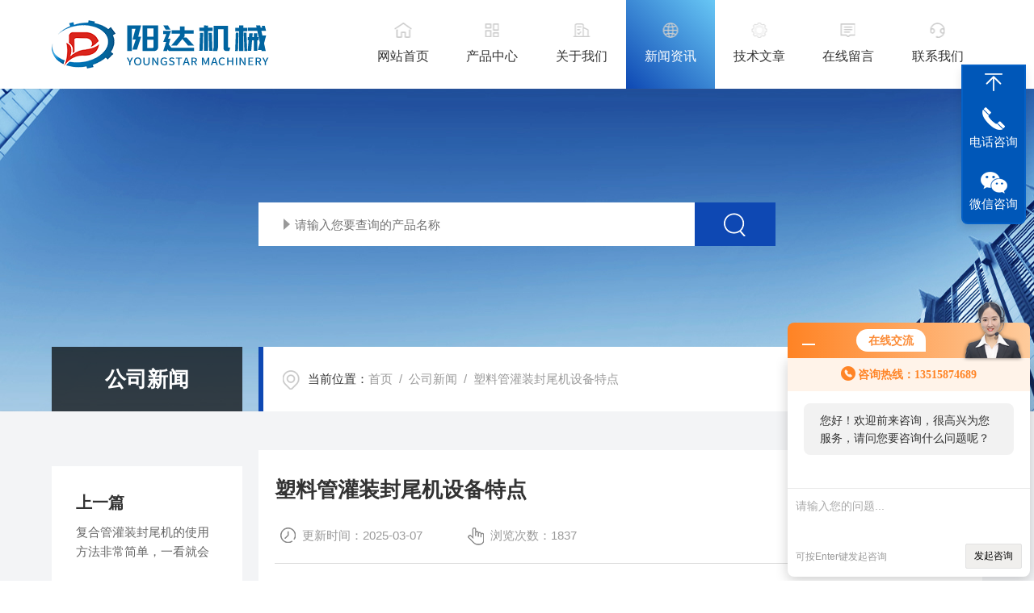

--- FILE ---
content_type: text/html; charset=utf-8
request_url: http://www.wzyangda.com/News-99445.html
body_size: 5752
content:
<!DOCTYPE html PUBLIC "-//W3C//DTD XHTML 1.0 Transitional//EN" "http://www.w3.org/TR/xhtml1/DTD/xhtml1-transitional.dtd">
<html xmlns="http://www.w3.org/1999/xhtml">
<head>
    <meta http-equiv="Content-Type" content="text/html; charset=utf-8" />
    <meta http-equiv="X-UA-Compatible" content="IE=edge,chrome=1" />
    <meta name="renderer" content="webkit|ie-comp|ie-stand" />
    <meta name="viewport" content="width=device-width, initial-scale=1, maximum-scale=1, user-scalable=no" />
    <title>塑料管灌装封尾机设备特点-温州阳达机械有限公司</title>
<META NAME="Keywords" CONTENT="塑料管灌装封尾机设备特点">
<META NAME="Description" CONTENT="塑料管灌装封尾机具有结构合理、功能齐合、操作方便、装量准确、运行平稳、噪音低等特点。采用PLC可编程控制器使整机运行程序化，从液体到高粘度流体物料(膏体)进行灌装封尾到打码批号(包括生产日期)等工序全自动作业。">
    <link type="text/css" rel="stylesheet" href="/skins/98024/css/style.css" />
    <link type="text/css" rel="stylesheet" href="/skins/98024/css/swiper.min.css" />
    <script type="text/javascript" src="/skins/98024/js/jquery-3.6.0.min.js"></script>
    <script type="text/javascript" src="/skins/98024/js/swiper.min.js"></script>
    <!--[if !IE]><!-->
    <script type="text/javascript">new WOW().init();</script>
    <!--<![endif]-->
    <!--导航当前状态 JS-->
	<script language="javascript" type="text/javascript"> 
        var nav= '4';
    </script>
    <!--导航当前状态 JS END--> 
    <link rel="shortcut icon" href="/skins/98024/favicon.ico">
<script type="application/ld+json">
{
"@context": "https://ziyuan.baidu.com/contexts/cambrian.jsonld",
"@id": "http://www.wzyangda.com/News-99445.html",
"title": "塑料管灌装封尾机设备特点",
"pubDate": "2021-12-04T11:20:20",
"upDate": "2025-03-07T10:37:17"
    }</script>
<script language="javaScript" src="/js/JSChat.js"></script><script language="javaScript">function ChatBoxClickGXH() { DoChatBoxClickGXH('http://chat.zyzhan.com',104614) }</script><script>!window.jQuery && document.write('<script src="https://public.mtnets.com/Plugins/jQuery/2.2.4/jquery-2.2.4.min.js">'+'</scr'+'ipt>');</script><script type="text/javascript" src="http://chat.zyzhan.com/chat/KFCenterBox/98024"></script><script type="text/javascript" src="http://chat.zyzhan.com/chat/KFLeftBox/98024"></script><script>
(function(){
var bp = document.createElement('script');
var curProtocol = window.location.protocol.split(':')[0];
if (curProtocol === 'https') {
bp.src = 'https://zz.bdstatic.com/linksubmit/push.js';
}
else {
bp.src = 'http://push.zhanzhang.baidu.com/push.js';
}
var s = document.getElementsByTagName("script")[0];
s.parentNode.insertBefore(bp, s);
})();
</script>
</head>
<body>
<!--网站头部-->
<div class="ind_top">
    <div class="top2 w1400">
    	<div class="logo fl"><a href="/"><img src="/skins/98024/images/logo.png" alt="温州阳达机械有限公司"></a></div>
        <div class="nav fr">
        	<div class="nav_menu">   <!--手机端目录-->
                <i></i>
                <i></i>
                <i></i>
        	</div>
            <div class="nav0">
                <ul>
                    <li class="nav_item" id="navId1"><a href="/">网站首页</a></li>
                    <li class="nav_item" id="navId2"><a href="/products.html">产品中心</a></li>
                    <li class="nav_item" id="navId3"><a href="/aboutus.html" rel="nofollow">关于我们</a></li>
                    <li class="nav_item" id="navId4"><a href="/news.html">新闻资讯</a></li>
                    <li class="nav_item" id="navId5"><a href="/article.html">技术文章</a></li>
                    <li class="nav_item" id="navId6"><a href="/order.html" rel="nofollow">在线留言</a></li>
                    <li class="nav_item" id="navId7"><a href="/contact.html" rel="nofollow">联系我们</a></li>
                    <div class="clear"></div>
                </ul>
                <div class="nav_mask"></div>
            </div>
        </div>
        <div class="clear"></div>
    </div>
</div>

<!--下面这段控制导航栏光标的-->
<script language="javascript" type="text/javascript">
	try {
		document.getElementById("navId" + nav).className = "nav_item on";
		}
		catch (e) {}
</script>
<script type="text/javascript">
      $('.nav_mask').click(function(){
          $('.nav0').removeClass('open')
      })
      $('.nav_menu,.nav_list').click(function(e){
          e.stopPropagation();
      })
      $('.nav').find('.nav_menu').click(function(e){
          $('.nav0').toggleClass('open')
      })
  
</script>
<!--网站头部-->
<script src="http://www.zyzhan.com/mystat.aspx?u=wenzhouyangda"></script>
<!--nybanner 开始-->
<div class="nybanner">
  <img src="/skins/98024/images/nybanner.jpg" class="nyBa_Img" />
  <div class="ss">
    <form action="/products.html" method="post" onsubmit="return checkFrom(this);">
      <div class="sc_ipt"><input type="text" name="keyword" placeholder="请输入您要查询的产品名称"></div>
      <div class="sc_btn"><input type="submit" value=""></div>
      <div class="clear"></div>
    </form>
  </div>
  <div class="w1400">
    <div class="ny_bigt">公司新闻<p>news</p></div>
    <div class="ny_mbx">
      <p><span>当前位置：</span><a href="/">首页</a>&nbsp;&nbsp;/&nbsp;&nbsp;<a href="/news.html">公司新闻</a>&nbsp;&nbsp;/&nbsp;&nbsp;塑料管灌装封尾机设备特点</p>
    </div>
  </div>
</div>
<!--nybanner 结束-->
<!--内页主体内容 开始-->
<div class="ny_content art_content">
  <div class="w1400">
    <div class="artright">
      <h1 class="biaoti">塑料管灌装封尾机设备特点</h1>
      <div class="information">
        <p>更新时间：2025-03-07</p><p>浏览次数：1837</p>
      </div>
      <div class="art_conet c_detail_wrap">
        <div>　　<a href="http://www.wzyangda.com" target="_blank"><strong>塑料管灌装封尾机</strong></a>具有结构合理、功能齐合、操作方便、装量准确、运行平稳、噪音低等特点。采用PLC可编程控制器使整机运行程序化，从液体到高粘度流体物料(膏体)进行灌装封尾到打码批号(包括生产日期)等工序全自动作业。是化妆品、制药、食品、粘合剂等行业的铝管、塑料管、复合管灌装封尾的理想设备，符合GMP规范要求。<br />&nbsp;</div><div>　　塑料管灌装封尾机设备特点：<br />&nbsp;</div><div>　　1)触屏操作，人性化设计，操作简单直观。<br />&nbsp;</div><div>　　2)气缸灌装控制保证灌装的准确性。<br />&nbsp;</div><div>　　3)光电传感及气动门联动控制。<br />&nbsp;</div><div>　　4)气动执行控制阀，高效安全。流道可独立调节和清洗。<br />&nbsp;</div><div>　　5)采用防滴漏防拉丝灌装嘴结构设计。<br />&nbsp;</div><div>　　6)整机材料为不锈钢和经阳极处理之铝合金组成。与物料接部分体为SUS304材质不锈钢。</div><p align="center"><img src="https://img61.zyzhan.com/9/20221018/638016820355621314645.png" width="800" align="middle" alt="塑料管灌装封尾机" /></p><p>&nbsp;</p><div><br />&nbsp;</div><div>　　塑料管灌装封尾机清洁及注意事项：<br />&nbsp;</div><div>　　1.每次运用结束当即清洁仪器，悬挂标识，并及时填写运用记载。<br />&nbsp;</div><div>　　2.吸料阀和出料阀的阀芯上不得有残料，需求定时清洁，不然会影响灌装精度。<br />&nbsp;</div><div>　　3.用细软布擦洗作业台外表污迹、尘垢目测无清洁剂残留，用清洁布擦干。<br />&nbsp;</div><div>　　4.决不行在设备作业过程中接触各作业部件，以防发生意外；<br />&nbsp;</div><div>　　5.调理计量后---要锁紧螺母；<br />&nbsp;</div><div>　　6.设备作业过程中如有异呼应当即中止作业，待查清缘由后方可开机；<br />&nbsp;</div><div>　　塑料管灌装封尾机使用说明<br />&nbsp;</div><div>　　1、因为本灌装机是属自动化机器，因此易拉瓶、瓶垫、瓶盖尺寸都要求统一。<br />&nbsp;</div><div>　　2、开车前必须先用摇手柄转动机器，察看其转动是否有异状，确实判明正常再可开车。<br />&nbsp;</div><div>　　3、调整机器时，工具要使用适当，严禁用过大的工具或用力过猛来拆零件以免损坏机件或影响机器性能。<br />&nbsp;</div><div>　　4、每当机器进行调整后，一定要将松过的螺丝紧好，用摇手柄转动机器察看其动作是否符合要求后，方可以开车。<br />&nbsp;</div><div>　　塑料管灌装封尾机适用范围：<br />&nbsp;</div><div>　　制药、轻工(日用化工)、颜料等行业,用于企业产品选以软管为包装容器,该设备可将油膏、乳膏、凝胶剂或其他粘度流体等物料灌装之软管内部,然后对软管尾部折叠封尾并打印字码,制出产成品。</div>
      </div>
    </div>
    <div class="artleft">
    <!-- BEGIN _IndexTJNews Num=1 Line=100 Display=1 Flag=140-->
      <!--<div class="xx_tjart">
        <a href="" class="pic"></a>
        <a href="" class="name"></a>
        <div class="btn">新闻推荐</div>
      </div> -->
    <!-- END _IndexTJNews -->
      <div class="art_Prev">
        <p>上一篇</p>
        <a href="/News-99622.html">复合管灌装封尾机的使用方法非常简单，一看就会</a>
      </div>
      <div class="art_next">
        <p>下一篇</p>
        <a><a href="/News-98830.html">药用铝塑泡罩包装机中真空泵的使用与维护</a></a>
      </div>
      <div class="art_fenx">
        <p>分享到</p>
        <div class="bdsharebuttonbox bdshare-button-style0-24" id="j_shart_s_240" data-tag="share_1" data-bd-bind="1681714059303">
          <a class="bds_weixin iconfont" data-cmd="weixin" title="微信"></a> 
          <a class="bds_sqq iconfont" data-cmd="sqq" title="QQ"></a>
          <a class="bds_qzone iconfont" data-cmd="qzone" title="QQ空间"></a> 
        </div>
         <script>
			window._bd_share_config = {
				share : [{
					"bdSize" : 24
				}],
			}
			with(document)0[(getElementsByTagName('head')[0]||body).appendChild(createElement('script')).src='http://bdimg.share.baidu.com/static/api/js/share.js?cdnversion='+~(-new Date()/36e5)];
		</script>
        <div class="fh"><a href="/news.html">返回列表</a></div>
      </div>
    </div>
  </div>
</div>

        
<!--内页主体内容 结束-->
<!--foot start-->
<footer>
  <div class="w1400">
    <div class="foot_logo">
      <img src="/skins/98024/images/footlogo.png" />
    </div>
    <div class="foot_nav">
      <a href="/">网站首页</a>
      <a href="/aboutus.html" rel="nofollow">关于我们</a>
      <a href="/products.html">产品中心</a>
      <a href="/news.html">新闻资讯</a>
      <a href="/article.html">技术文章</a>
      <a href="/contact.html" rel="nofollow">联系我们</a>
    </div>
    <div class="clear"></div>
    <div class="banquan">
      <div class="zuo">
        Copyright &copy; 2026 温州阳达机械有限公司 版权所有&nbsp;&nbsp;&nbsp;<a href="http://beian.miit.gov.cn/" target="_blank" rel="nofollow">备案号：浙ICP备2021023699号-1</a>&nbsp;&nbsp;&nbsp;&nbsp;<a href="/sitemap.xml" target="_blank">sitemap.xml</a>&nbsp;&nbsp;&nbsp;&nbsp;技术支持：<a href="http://www.zyzhan.com" target="_blank" rel="nofollow">制药网</a>&nbsp;&nbsp;&nbsp;<a href="http://www.zyzhan.com/login" target="_blank" rel="nofollow">管理登陆</a>
      </div>
      <div class="you">
        <div class="footvx"><img src="/skins/98024/images/ewm.jpg" /></div>
        <div class="footvx"><img src="/skins/98024/images/ewm1.jpg" /></div>
        <div class="footqq"><a id="cp1">277485272</a></div>
      </div>
    </div>
  </div>
</footer>
<!--foot end-->
<!--网站右侧漂浮 begin-->
<div id="gxhxwtmobile" style="display:none;">13515874689</div>
<div class="f_pf1" style="display:none;">
	<!--<a href="tencent://message/?uin={277485272&Site=&Menu=yes" target="_blank" class="qqa"></a>-->
    <a onclick="ChatBoxClickGXH()" href="#" target="_self" class="qqa"></a>
    <div class="tela"><a href="tel:0577-65550168"></a><div class="wz"><p>TEL：0577-65550168<em></em></p></div></div>
    <div class="wxa"><span></span><div class="code"><p><img src="/skins/98024/images/ewm.jpg" /><em></em></p></div></div>
    <div class="wxa"><span></span><div class="code"><p><img src="/skins/98024/images/ewm1.jpg" /><em></em></p></div></div>
    <div class="wxa"><span></span><div class="code"><p><img src="/skins/98024/images/ewm2.jpg" /><em></em></p></div></div>
    <a class="totop"></a>
</div>
<!--网站右侧漂浮 end-->

<!--右侧客服 开始-->
<div class="kfView1" style="display:none;">
    <!--<a href="tencent://message/?uin=2569874682&Site=&Menu=yes" target="_blank" class="qqa"></a>
    <a onclick="ChatBoxClickGXH()" href="#" target="_self" class="qqa"></a>-->
    <div class="tela"><a href="tel:{_TelShort"></a><div class="wz"><p>TEL：0577-65550168<em></em></p></div></div>
    <div class="wxa"><span></span><div class="code"><p><img src="/skins/98024/images/ewm4.jpg" /><em></em></p><span>扫码加微信</span></div></div>
    <a href="/products.html" class="pfpro"></a>
    <a href="/order.html" class="pflxwm"></a>
    <a class="totop"></a>
</div>
<!--右侧客服 结束-->

<!--在线客服-->
<div class="kfView4">
<!--  <div><a class="kefu-lx" title="有什么可以帮到您的呢？"></a></div>-->
  <ul class="list-unstyled">
    <li>在线客服</li>
    <li><a href="javascript:scroll(0,0)" class="kefu_top" title="回网页顶部"></a></li>
    <li><a href="tel:13515874689" target="_blank" class="kefu-tel">电话咨询</a><p>0577-65550168<br>13515874689</p></li>
    <li><a class="online-contact-btn kefu-qq"  onclick="ChatBoxClickGXH()" href="#" target="_self">在线咨询</a></li>
	<li><a  target="_blank" class="kefu-wx">微信咨询</a><p><img src="/skins/98024/images/ewm.png" width="120"></p></li>
    <li><a href="javascript:scroll(0,4000)" class="kefu_bottom" title="去网页底"></a></li>
  </ul>
</div>
<!--在线客服-->

<script type="text/javascript" src="/skins/98024/js/customer.js"></script>

 <script type='text/javascript' src='/js/VideoIfrmeReload.js?v=001'></script>
  
</html>
</body>

--- FILE ---
content_type: text/css
request_url: http://www.wzyangda.com/skins/98024/css/style.css
body_size: 24036
content:
*{ margin:0; padding:0; box-sizing:border-box;-moz-box-sizing:border-box;-webkit-box-sizing:border-box;}
html{}
body{color: #333;}
body, div,dl,dt,dd,ul,ol,li,h1,h2,h3,h4,h5,h6,pre,form,fieldset,input,textarea,blockquote,p { margin:0; padding:0; font:15px/1.5 Microsoft Yahei,微软雅黑,Arial,\5FAE\8F6F\96C5\9ED1,Helvetica,sans-serif;}
table,td,tr,th { border-collapse: collapse; border-spacing: 0; font-size:15px;}
ol,ul {list-style:none;}
li { list-style-type:none;}
img { vertical-align:middle;border:0;}
address,cite,code,em,th{ font-weight:normal; font-style:normal;}
.clear { clear:both; *zoom:1;}
.clear:after { display:block; overflow:hidden; clear:both; height:0; visibility:hidden; content:".";}
a {text-decoration:none; color:#333;cursor:pointer;}
a:visited { text-decoration:none;}
a:hover { text-decoration:none;}
a:active { text-decoration:none;}
.fl { float:left;}
.fr { float:right;}
@font-face {font-family: "Youshebiaotihei";src: url(../fonts/Youshebiaotihei.ttf);}
@font-face {font-family: "impact";src: url(../fonts/impact.ttf);}

/* 按钮样式去除*/
input[type="button"], input[type="submit"], input[type="reset"] {-webkit-appearance: none;}
textarea {  -webkit-appearance: none;}
input{ border-radius: 0; } 
.w1400{width:1400px;margin:0 auto;}

@media screen and (max-width:1430px){
    .w1400{ width:90%;}	
}
@media screen and (max-width:1079px){
    .w1400{ width:94%;}	
}

/**top start**/
.top2 .logo{ width:340px; }
.top2 .logo a{ display:block; width:100%;height:110px; position:relative;}
.top2 .logo a img{ max-height:100%; max-width:100%; position:absolute; top:50%; transform:translateY(-50%);}
.top2 .nav{width: calc(100% - 380px);}
.top2 .nav ul li{ width:14.28%; float:left; text-align:center; position:relative;transition: all .4s ease;}
.top2 .nav ul li a{ display:block; font-size:18px; color:#333; height:110px; line-height:140px;}
.top2 .nav ul li:hover{background:#0e48b3;background-image: linear-gradient(45deg, #0e48b3 , #68c7f5);}
.top2 .nav ul li:hover a{ color:#fff;}
.top2 .nav ul li a:before{ content:""; display:block; width:25px; height:25px; position:absolute; left:50%; transform:translateX(-50%); top:25px;transition: all .4s ease;}
.top2 .nav ul li:nth-of-type(1) a:before{background: url(../images/navico1.png)no-repeat;background-position:0 0;}
.top2 .nav ul li:nth-of-type(1):hover a:before,.top2 .nav ul li.on:nth-of-type(1) a:before{background-position:0 -25px;}
.top2 .nav ul li:nth-of-type(2) a:before{background: url(../images/navico2.png)no-repeat;background-position:0 0;}
.top2 .nav ul li:nth-of-type(2):hover a:before,.top2 .nav ul li.on:nth-of-type(2) a:before{background-position:0 -25px;}
.top2 .nav ul li:nth-of-type(3) a:before{background: url(../images/navico3.png)no-repeat;background-position:0 0;}
.top2 .nav ul li:nth-of-type(3):hover a:before,.top2 .nav ul li.on:nth-of-type(3) a:before{background-position:0 -25px;}
.top2 .nav ul li:nth-of-type(4) a:before{background: url(../images/navico4.png)no-repeat;background-position:0 0;}
.top2 .nav ul li:nth-of-type(4):hover a:before,.top2 .nav ul li.on:nth-of-type(5) a:before{background-position:0 -25px;}
.top2 .nav ul li:nth-of-type(5) a:before{background: url(../images/navico5.png)no-repeat;background-position:0 0;}
.top2 .nav ul li:nth-of-type(5):hover a:before,.top2 .nav ul li.on:nth-of-type(6) a:before{background-position:0 -25px;}
.top2 .nav ul li:nth-of-type(6) a:before{background: url(../images/navico6.png)no-repeat;background-position:0 0;}
.top2 .nav ul li:nth-of-type(6):hover a:before,.top2 .nav ul li.on:nth-of-type(7) a:before{background-position:0 -25px;}
.top2 .nav ul li:nth-of-type(7) a:before{background: url(../images/navico7.png)no-repeat;background-position:0 0;}
.top2 .nav ul li:nth-of-type(7):hover a:before,.top2 .nav ul li.on:nth-of-type(7) a:before{background-position:0 -25px;}
.top2 .nav ul li.on{background:#0e48b3;background-image: linear-gradient(45deg, #0e48b3 , #68c7f5);}
.top2 .nav ul li.on a{ color:#fff;}
.nav_menu{ display:none;}
@media screen and (max-width:1399px) {
	.top2 .nav ul li a{ font-size:16px;}
}
@media screen and (max-width:1079px) {
.top2 .logo{ width:70%; margin-right:0;}
.top2 .logo a{ height:90px;}
.top2 .nav{ width:30%;}
.nav { height:0; margin:0;width:65%;}
.nav .nav0 { width: 60%; height: 100%; margin:0; padding: 0; position:fixed; top: 0; left: -100%; z-index: 999999; transition: 0.5s; -webkit-transition: 0.5s;}
.nav .nav0 ul { width:60%; min-height:100%; background-color: #fff; position:relative; z-index: 999999;}
.nav .nav0 .nav_mask { width:100%; height:100%; background-color:rgba(0, 0, 0, 0.6);position:absolute; left:0; top:0; z-index:9998;}
.nav .nav0 ul li { width: 100%; overflow: hidden; margin:0 auto; padding:0; background:none; box-sizing:border-box; position:relative;height: auto;}
.nav .nav0 > ul > li:hover > a,.nav .nav0 ul li:hover a div a,.nav .nav0 ul li a.active{ color: #fff;}
.nav .nav0 ul li a.active{ background:#0aa770;}
.top2 .nav ul li a:before{ top:20px;}
.nav .nav0 ul > li a { display:block; width: 100%; line-height:60px; height:60px;font-size:16px; text-align:left; padding:0 60px 0 20px; -webkit-box-sizing: border-box; -moz-box-sizing: border-box; box-sizing: border-box;}
.nav .nav0 ul > li div a:hover{ color:#fff;}
.nav_item div{ position:static; border-top:0;}
.nav_item div a{background: #f5f5f5;margin-bottom: 1px;}
.nav .nav0 ul > li a.on{ height:auto;}
.nav .nav0 > ul > li i { display:block; width:60px; height:60px; background-size:14px 14px; position:absolute; top:0; right:0; background:url(../images/down2.png) center center no-repeat; background-size:14px 14px;}
.nav .nav0 > ul > li:hover i{background:url(../images/down1.png) center center no-repeat;background-size: 14px 14px;}
.nav .nav0 > ul > li i.cur { background-size:14px 14px;}
.nav .nav_menu { display: block;padding: 12px 10px; background-color:#fff; border: 1px solid #ccc; border-radius:2px; float:right;margin:24px auto;}
.nav .nav_menu i { display: block; width: 24px; height: 2px; background-color: #ccc; border-radius: 1px;}
.nav .nav_menu i + i { margin-top: 6px;}
.nav .open { width:100%; overflow: auto; left: 0%;}
.nav_item a.active:after{ height:0;}
}
@media screen and (max-width:767px) {
	.top2 .logo a{ height:70px;}
	.nav .nav_menu { display: block;padding: 10px 8px; margin:16px auto;}
	.nav .nav_menu i{ width:20px;}
	.nav .nav_menu i + i{ margin-top:5px;}
}

/**top end**/

/* banner 开始 */
.apple-banner { width: 100%; height: 660px; overflow: hidden;}
.apple-banner .swiper-container { width: 100%; height: 660px;}
.apple-banner .swiper-container .swiper-button-prev, .apple-banner .swiper-container .swiper-button-next { width: 15%; height: 100%; top:0; background:none; margin:0;}
.apple-banner .swiper-container .swiper-button-prev { left:0;}	
.apple-banner .swiper-container .swiper-button-next { right:0;}
.apple-banner .swiper-button-prev span, .apple-banner .swiper-button-next span { display:block; width: 64px; height: 64px; position: absolute; top: 50%; margin-top:-32px; border-radius: 100%; opacity: 0; -webkit-transition: opacity 0.5s ease; transition: opacity 0.5s ease;}
.apple-banner .swiper-button-prev span { background: rgba(0,0,0,0.3) url(../images/arrows1.png) center center no-repeat; left: 20px;}
.apple-banner .swiper-button-next span { background: rgba(0,0,0,0.3) url(../images/arrows2.png) center center no-repeat; right:20px;}
.apple-banner .swiper-button-prev:hover span, .apple-banner .swiper-button-next:hover span{ opacity: .7;}
/*分页器*/
.apple-banner .swiper-pagination{ top:auto; bottom:88px !important;left:50%!important; transform:translateX(-50%); display: flex;display: -webkit-flex;align-items: center;justify-content: center;}
.apple-banner .swiper-pagination-bullet {display: inline-block; width:8px; height:8px; margin: 0 10px !important; cursor: pointer; background:#fff;  opacity: 1; transition: all .4s ease;}
.apple-banner .autoplay .swiper-pagination-bullet-active{background:#0e48b3; position:relative;margin: 0 20px;}
.apple-banner .autoplay .swiper-pagination-bullet-active:after{ content:""; display:block; width:27px; height:27px; border:1px dashed #0e48b3; border-radius:50%; position:absolute; top:-11px; left:-11px;}
@media screen and (max-width:1499px){
	.apple-banner { height: 600px;}
	.apple-banner .swiper-container { height: 600px;}
}
@media screen and (max-width:1299px){
	.apple-banner { height: 550px;}
	.apple-banner .swiper-container { height: 550px;}
}
@media screen and (max-width:1079px){
	.apple-banner { height: 500px;}
	.apple-banner .swiper-container { height: 500px;}
	.apple-banner .swiper-pagination{bottom:70px !important; background:none;}
}
@media screen and (max-width:1023px) and (min-width:769px) {
	.apple-banner { height: 400px;}
	.apple-banner .swiper-container { height: 400px;}
}
@media screen and (max-width:767px){
	.apple-banner { height: 300px;}
	.apple-banner .swiper-container { height: 300px;}
	.apple-banner .swiper-button-prev span, .apple-banner .swiper-button-next span { width:44px; height:44px; background-size:44px 44px;}
	.apple-banner .swiper-button-prev span { left:10px;}
	.apple-banner .swiper-button-next span { right:10px;}
	.apple-banner .swiper-pagination { bottom:20px!important;}
	.apple-banner .autoplay .swiper-pagination-bullet-active:after{ width:21px; height:21px; top:-8px; left:-8px;}
}
@media screen and (max-width:600px){
	.apple-banner { height: 250px;}
	.apple-banner .swiper-container { height: 250px;}
}
@media screen and (max-width:500px){
	.apple-banner { height: 200px;}
	.apple-banner .swiper-container { height: 200px;}
}
@media screen and (max-width:390px){
	.apple-banner { height: 180px;}
	.apple-banner .swiper-container { height: 180px;}
}
@media screen and (max-width:320px){
	.apple-banner { height: 160px;}
	.apple-banner .swiper-container { height: 160px;}
}
/* banner 结束 */

/*首页电话 搜索 关键词*/
.ind_searchbox{ width:100%; height:122px; position:relative; margin-top:-50px; z-index:999;}
.ind_searchbox .indtel{ width:458px; height:100%; background:#0e48b3; float:left; padding:0 64px; position:relative;}
.ind_searchbox .indtel .tel{background:url(../images/tel.png) left center no-repeat; position:absolute; top:50%; transform:translateY(-50%); }
.ind_searchbox .indtel .tel p{ color:#fff; font-size:16px; padding-left:70px;}
.ind_searchbox .indtel .tel span{ font-size:36px; line-height:40px; font-weight:bold; color:#fff;padding-left:70px;}
.ind_searchbox .right{width: calc(100% - 458px); height:100%;padding:0 64px; background:#eee; float:right;}
.ind_searchbox .right p{ color:#999;max-width:100%; overflow:hidden; white-space:nowrap;text-overflow:ellipsis;margin-top: 25px;}
.ind_searchbox .right p i{ font-style:normal; font-size:15px; color:#666;}
.ind_searchbox .right p a{font-size:15px;color:#999; margin-right:10px;}
.ind_searchbox .right p a:hover{color:#0e48b3;}
.ind_searchbox .right .ss{width: 100%;height: 38px; background:#fff;overflow: hidden;padding: 0; margin-top:8px; position:relative;}
.ind_searchbox .right .sc_ipt input{display: block;width: 100%;height: 37px;overflow: hidden;line-height: 36px;color: #ddd;font-size: 14px;white-space: nowrap;text-overflow: ellipsis;background: url(../images/ss_sj.png) 15px center no-repeat;outline: none;border: 0;margin: 0;padding: 0 9px 0 39px;}
.ind_searchbox .right .sc_btn {width: 60px;height:38px;overflow: hidden; margin: 0; padding: 0;position: absolute; top: 0; right: 0;}
.ind_searchbox .right .sc_btn input{display: block;width: 100%;height: 100%;overflow: hidden;background: url(../images/ss_dsj.png) center no-repeat;outline: none;border: 0;margin: 0;}
@media screen and (max-width:1399px){
	.ind_searchbox .indtel{ width:400px;padding: 0 34px;}
	.ind_searchbox .right{width: calc(100% - 400px);padding: 0 34px;}
}
@media screen and (max-width:1079px) {
	.ind_searchbox .indtel{ width:350px;padding: 0 20px;}
	.ind_searchbox .indtel .tel span{ font-size:32px;}
	.ind_searchbox .right{width: calc(100% - 350px);padding: 0 20px;}
}
@media screen and (max-width:900px) {
	.ind_searchbox .indtel{ display:none;}
	.ind_searchbox .right{width: 100%;padding: 0 34px;background: #0e48b3;}
	.ind_searchbox .right p,.ind_searchbox .right p i,.ind_searchbox .right p a{ color:#fff;}
}
@media screen and (max-width:767px) {
	.ind_searchbox{ height:72px; margin-top:12px;}
	.ind_searchbox .right{padding: 0 20px;}
	.ind_searchbox .right p{ display:none;}
	.ind_searchbox .right .ss{ margin-top:17px;}
}

/*首页关于我们*/
.ind_about{ padding:85px 0; overflow:hidden; background:url(../images/about_bg.jpg) center bottom no-repeat;}
.ind_about .text{ width:40%; float:left;}
.ind_tit{ position:relative; margin-top:28px; float:left;}
.ind_tit span{ font-size:28px; font-weight:bold; color:#0e48b3; text-transform:uppercase; position:relative; z-index:2;}
.ind_tit p{ font-size:40px; line-height:42px; font-weight:bold; position:relative; z-index:2;}
.ind_tit:before{ content:""; display:block; width:200px; height:136px; border:5px solid #f9f9f9; position:absolute; top:-28px; left:49px;}
.ind_about .text .gsname{ font-size:26px; margin:65px 0 25px;}
.ind_about .text .gsname:after{content:""; display:block; width:50px; height:2px;background: #0e48b3; margin-top:12px; }
.ind_about .text .gsms{ max-height:168px; overflow:hidden;text-overflow: ellipsis;display: -webkit-box;-webkit-line-clamp: 6;-webkit-box-orient: vertical;}
.ind_about .text .gsms,.ind_about .text .gsms p{ font-size:15px; color:#666; line-height:28px;}
.ind_about .text .more{ display:block;font-size:16px; color:#666; margin-top:35px; line-height:31px; display:flex; display: -webkit-flex; transition: all .4s ease;}
.ind_about .text .more i{ display:block; width:31px; height:31px; border:1px solid #999; border-radius:50%; background:url(../images/morejt1.png) center no-repeat; margin-left:10px; transition: all .4s ease;}
.ind_about .text .more:hover{ color:#0e48b3;}
.ind_about .text .more:hover i{background: #0e48b3 url(../images/morejt2.png) center no-repeat; border:0;}

.ind_about .abimg{ width:55%; float:right; position:relative;}
.ind_about .abimg img{ float:right;}
.ind_about .abimg ul{ position: absolute; overflow:hidden; top:50%; transform:translateY(-50%); background:#0e48b3; background-image: linear-gradient(130deg, #0e48b3 , #68c7f5); padding:40px 32px 50px;}
.ind_about .abimg ul li{ color:#fff; width:100%; min-width:120px; padding:20px 0; text-align:center;}
.ind_about .abimg ul li:nth-of-type(2){ border-top:1px solid rgba(255,255,255,.1); border-bottom:1px solid rgba(255,255,255,.1);}
.ind_about .abimg ul li p em{ font-size:34px; font-weight:bold;}
@media screen and (max-width:1399px){
	.ind_about{ padding:60px 0;}
	.ind_about .text{ width: calc(100% - 630px);}
	.ind_about .text .gsname{margin: 55px 0 15px;}
	.ind_about .text .more{ margin-top:25px;}
	.ind_about .abimg{ width:600px; height:444px;}
	.ind_about .abimg img{ width:100%; height:100%;}
	.ind_about .abimg ul{ width:100%; top:auto; padding:32px; transform:none; bottom:0;}
	.ind_about .abimg ul li{ width:33.3333333%; float:left; padding:0;}
	.ind_about .abimg ul li:nth-of-type(2){ border:0; border-left:1px solid rgba(255,255,255,.1); border-right:1px solid rgba(255,255,255,.1);}
}
@media screen and (max-width:1079px){
	.ind_about{ padding:40px 0;}
	.ind_about .text{ width:100%;}
	.ind_tit{ text-align:center; float:none; margin:0;}
	.ind_tit span{ display:none;}
	.ind_tit p{ font-size:36px;}
	.ind_tit:before{ display:none;}
	.ind_about .text .gsname{ text-align:center; margin: 20px 0 10px;}
	.ind_about .text .gsname:after{ display:none;}
	.ind_about .text .more{ width:108px; margin:20px auto 30px;}
	
	.ind_about .abimg{ width:100%; height:auto;}
}
@media screen and (max-width:767px){
	.ind_tit p{ font-size:32px; line-height:34px;}
	.ind_about .text .gsname{ font-size:24px;margin: 10px 0 5px;}
	.ind_about .text .more{ margin: 20px auto }
	.ind_about .abimg ul{ display:none;}
}

/*首页产品展示*/
.ind_pro{ padding:85px 0 65px; overflow:hidden;background-image: linear-gradient(160deg, #0e48b3 ,  #0e48b3 , #68c7f5); min-height:400px;}
.ind_pro .ind_tit span{ color:#439beb;}
.ind_pro .ind_tit p{color:#fff;}
.ind_pro .ind_tit:before{border:5px solid rgba(244,244,244,.1);}
.ind_pro .fenlei{ width:56%; float:right; height:116px; overflow:hidden; margin-top:16px;}
.ind_pro .fenlei a{ display:block; width:32%; height:54px; line-height:54px; border:1px solid rgba(255,255,255,.1); margin-right:2%; float:left; margin-bottom:8px; text-align:center; color:#fff; font-size:16px; padding:0 10px;overflow:hidden; white-space:nowrap;text-overflow:ellipsis; transition: all .4s ease;}
.ind_pro .fenlei a:nth-child(3n){ margin-right:0;}
.ind_pro .fenlei a:hover{ font-size:17px;}

.ind_pro .cpzs{ width:100%; margin-top:65px;}
.ind_pro .cpzs ul li{ width:23.8%; margin-right:1.6%; float:left; background:#fff; padding:18px 18px 13px; margin-bottom:20px;}
.ind_pro .cpzs ul li:nth-child(4n){ margin-right:0;}
.ind_pro .cpzs ul li .pic{ display:block; width:100%; height:300px; position:relative; overflow:hidden;}
.ind_pro .cpzs ul li .pic img{ position:absolute; margin:auto; top:0; bottom:0; left:0; right:0; max-width:100%; max-height:100%;transition: all .4s ease;}
.ind_pro .cpzs ul li:hover .pic img{transform: scale(1.06);}
.ind_pro .cpzs ul li .name{ font-size:18px; font-weight:bold; text-align:center; padding:0 10px;max-width:100%; overflow:hidden; white-space:nowrap;text-overflow:ellipsis;display: block;transition: all .4s ease;}
.ind_pro .cpzs ul li:hover .name{ color:#0e48b3;}
.ind_pro .cpzs ul li em{ display:block; width:100%; height:1px; background:#ddd; position:relative; margin-bottom:13px;}
.ind_pro .cpzs ul li em:before{ content:""; display:block; width:20px; height:3px;background:#0e48b3; position:absolute; left:0; top:-1px;transition: all .4s ease;}
.ind_pro .cpzs ul li:hover em:before{ width:100%;}
@media screen and (max-width:1399px){
	.ind_pro{ padding:60px 0 40px;}
	.ind_pro .cpzs ul li .pic{ height:240px;}
}
@media screen and (max-width:1079px){
	.ind_pro{ padding:40px 0 20px;}
	.ind_pro .fenlei{ width:100%;margin-top: 30px;}
	.ind_pro .cpzs{ margin-top:30px;}
	.ind_pro .cpzs ul li{ width:32%; margin-right:2%;}
	.ind_pro .cpzs ul li:nth-child(4n){ margin-right:2%;}
	.ind_pro .cpzs ul li:nth-child(3n){ margin-right:0;}
	.ind_pro .cpzs ul li .pic{ height:200px;}
	
}
@media screen and (max-width:600px){
	.ind_pro{ padding:40px 0 30px;}
	.ind_pro .cpzs{ margin-top:20px;}
	.ind_pro .cpzs ul li{ width:49%; margin-right:2%; margin-bottom:10px;}
	.ind_pro .cpzs ul li:nth-child(3n){ margin-right:2%;}
	.ind_pro .cpzs ul li:nth-child(2n){ margin-right:0;}
	.ind_pro .cpzs ul li .pic{ height:180px;}
}
@media screen and (max-width:414px){
	.ind_pro .fenlei{ height:96px;margin-top: 20px;}
	.ind_pro .fenlei a{ width:49%; height:44px; line-height:44px;}
	.ind_pro .fenlei a:nth-child(3n) {margin-right:2%;}
	.ind_pro .fenlei a:nth-child(2n) {margin-right:0;}
	.ind_pro .cpzs ul li .pic{ height:150px;}
	
}

/*首页资讯中心*/
.ind_new_art{padding:85px 0; overflow:hidden; background:#f9f9f9; min-height:500px;}
.ind_new_art .left{ width:268px; float:left;}
.ind_new_art .ind_tit:before{border: 5px solid rgba(14,72,179,.05);}
.ind_new_art .left img{margin-top:146px;}
.ind_new_art .left .btn{width:100%;margin-top:50px;}
.ind_new_art .left .btn p{ width:100%; height:90px;text-align:center; font-size:18px; background:#e9e8e8;display: flex;display: -webkit-flex;justify-content: center;align-items: center; position:relative;}
.ind_new_art .left .btn p:nth-of-type(2){ margin-top:20px;}
.ind_new_art .left .btn p i{ font-style:normal; font-size:26px;padding-right:7px;font-family: "impact"; text-transform:uppercase;}
.ind_new_art .left .btn p.on,.ind_new_art .left .btn p:hover{background:#0e48b3;color:#fff;}
.ind_new_art .left .btn p.on i,.ind_new_art .left .btn p:hover i{ color:#fff;}
.ind_new_art .left .btn p.on:after,.ind_new_art .left .btn p:hover:after{ content:""; display:block; width: 0; height: 0;border-left: 12px solid #0e48b3; border-top: 12px solid transparent; border-bottom: 12px solid transparent; position:absolute; right:-12px;}

.ind_new_art .right{width: calc(100% - 328px); float:right; position:relative;overflow:hidden;}
.ind_new_art .right .tong{ display:none;}
.ind_new_art .right .tong.on{ display:block;}
.ind_new_art .right ul li{ width:50%; float:left; padding:48px; background:#fff;}
.ind_new_art .right ul li:nth-of-type(2),.ind_new_art .right ul li:nth-of-type(3),.ind_new_art .right ul li:nth-of-type(6),.ind_new_art .right ul li:nth-of-type(7),.ind_new_art .right ul li:nth-of-type(10),.ind_new_art .right ul li:nth-of-type(11){ background:#edecec;}
.ind_new_art .right ul li:hover{ background:#0e48b3;}
.ind_new_art .right ul li .name{max-width:100%; overflow:hidden; white-space:nowrap;text-overflow:ellipsis;display: block; font-size:18px; font-weight:bold; margin-bottom:20px;}
.ind_new_art .right ul li:hover .name{ color:#fff;}
.ind_new_art .right ul li .ms{ font-size:15px; color:#999; line-height:24px; height:48px;overflow: hidden;text-overflow: ellipsis;display: -webkit-box;-webkit-line-clamp: 2;-webkit-box-orient: vertical;}
.ind_new_art .right ul li:hover .ms{ color:#fff;}
.ind_new_art .right ul li .dixx{ margin-top:35px;}
.ind_new_art .right ul li .dixx p{ font-size:16px; font-weight:bold; color:#999; float:left;}
.ind_new_art .right ul li:hover .dixx p{ color:#fff;}
.ind_new_art .right ul li .dixx a{ display:block; float:right; font-size:14px; color:#999; width:106px; height:36px; line-height:36px; text-align:center; border:1px solid #999; position:relative;transition: all .4s ease;}
.ind_new_art .right ul li .dixx a:after{ content:""; display:block; width:30px; height:11px; background:#fff url(../images/newjt.png) center no-repeat; position:absolute; right:-20px; top:11px;}
.ind_new_art .right ul li:nth-of-type(2) .dixx a:after,.ind_new_art .right ul li:nth-of-type(3) .dixx a:after,.ind_new_art .right ul li:nth-of-type(6) .dixx a:after,.ind_new_art .right ul li:nth-of-type(7) .dixx a:after,.ind_new_art .right ul li:nth-of-type(10) .dixx a:after,.ind_new_art .right ul li:nth-of-type(11) .dixx a:after{background:#edecec url(../images/newjt.png) center no-repeat;}
.ind_new_art .right ul li:hover .dixx a{ border: 0; background:#fff; color:#0e48b3;}
.ind_new_art .right ul li:hover .dixx a:after{ display:none;}
@media screen and (max-width:1399px){
	.ind_new_art{padding:60px 0;}
	.ind_new_art .left img{ margin-top:90px;}
	.ind_new_art .left .btn{ margin-top:35px;}
	.ind_new_art .right{width: calc(100% - 308px);}
	.ind_new_art .right ul li{ padding:30px;}
}
@media screen and (max-width:1079px){
	.ind_new_art{padding:40px 0;}
	.ind_new_art .left{ width:100%;}
	.ind_new_art .left img{ display:none;}
	.ind_new_art .left .btn{display:flex; display: -webkit-flex;justify-content: center; margin-top:30px; margin-bottom:20px;}
	.ind_new_art .left .btn p{ width:250px; height:50px;}
	.ind_new_art .left .btn p:nth-of-type(2){ margin-top:0; margin-left:15px;}
	.ind_new_art .left .btn p.on:after, .ind_new_art .left .btn p:hover:after{ display:none;}
	.ind_new_art .right{ width:100%;}
}
@media screen and (max-width:767px){
	.ind_new_art{ min-height:100px;}
	.ind_new_art .right ul li{ padding:20px;}
	.ind_new_art .right ul li .dixx{ margin-top:15px;}
	.ind_new_art .right ul li .dixx p{ font-size:14px; font-weight:300;}
	.ind_new_art .right ul li .dixx a{width: 86px; height:30px; line-height:30px;}
	.ind_new_art .right ul li .dixx a:after{ display:none;}
}
@media screen and (max-width:500px){
	.ind_new_art .left .btn p{ width:150px; height:46px;}
	.ind_new_art .left .btn p i{ display:none;}
}

/*首页案例展示*/
.ind_case{padding:70px 0 85px; overflow:hidden; min-height:300px;}
.ind_case .ind_tit{ margin-top:0;}
.ind_case .ind_tit:before{ display:none;}
.ind_case .casemore{ display:block;font-size:16px; color:#666; margin-top:35px; line-height:31px; display:flex; display: -webkit-flex; transition: all .4s ease; float:right;}
.ind_case .casemore i{ display:block; width:31px; height:31px; border:1px solid #999; border-radius:50%; background:url(../images/morejt1.png) center no-repeat; margin-left:10px; transition: all .4s ease;}
.ind_case .casemore:hover{ color:#0e48b3;}
.ind_case .casemore:hover i{background: #0e48b3 url(../images/morejt2.png) center no-repeat; border:0;}
.ind_case .swiper-container4{ overflow:hidden;}
.ind_case ul{ margin-top:45px;}
.ind_case ul li{ width:32%;float:left; overflow:hidden;}
.ind_case ul li:nth-child(3n){}
.ind_case ul li .pic{ display:block; width:100%; height:260px; overflow:hidden;}
.ind_case ul li .pic img{width:100%; height:100%;object-fit: cover; transition: all .4s ease;}
.ind_case ul li:hover .pic img{transform: scale(1.08);}
.ind_case ul li .text{ width:86%; margin:0 auto; text-align:center; background:#fff; position:relative; margin-top:-38px;transition: all .4s ease;}
.ind_case ul li:hover .text{ box-shadow:0 0 10px rgba(0,0,0,.2);}
.ind_case ul li .text .time{ padding-top:18px;}
.ind_case ul li .text .time p{ font-size:32px; line-height:34px;font-weight:bold;}
.ind_case ul li .text .time span{ font-size:18px; color:#999;}
.ind_case ul li .text .name{ font-size:18px; font-weight:bold;max-width:100%; overflow:hidden; white-space:nowrap;text-overflow:ellipsis;display: block; padding:0 24px; transition: all .4s ease;}
.ind_case ul li:hover .text .name{ color:#0e48b3;}
.ind_case ul li .text .ms{ font-size:15px; color:#999; line-height:24px; height:48px; margin: 15px 0 25px; padding:0 24px;overflow: hidden;text-overflow: ellipsis;display: -webkit-box;-webkit-line-clamp: 2;-webkit-box-orient: vertical;}
.ind_case ul li .text .more{ display:block; width:100%; height:46px; line-height:46px; background:#e2e2e2; font-size:0; color:#fff; position:relative; text-align:center;padding:0 24px; text-align:left;}
.ind_case ul li:hover .text .more{ font-size:15px; color:#fff;}
.ind_case ul li .text .more:before{ content:""; display:block; width:34px; height:16px; background:url(../images/casemore.png) center no-repeat; position:absolute; left:50%; top:50%; transform:translate(-50%,-50%);}
.ind_case ul li:hover .text .more:before{ display:none;}
.ind_case ul li .text .more:after{ content:"查看详情"; font-size:15px;display:block; width:100%; height:0; background:#0e48b3 url(../images/morejt2.png)  calc(100% - 20px) center no-repeat; padding-left:24px;position:absolute; bottom:0; left:0;transition: all .4s ease;box-sizing:border-box;-moz-box-sizing:border-box;-webkit-box-sizing:border-box;}
.ind_case ul li:hover .text .more:after{ height:100%;}

@media screen and (max-width:1399px){
	.ind_case{padding:60px 0;}
}
@media screen and (max-width:1079px){
	.ind_case{padding:40px 0;}
	.ind_case .casemore{ display:none;}
	.ind_case .swiper-container4{ margin-top:-12px;}
	.ind_case ul li .text .time p{ font-size:28px;}
	.ind_case ul li .text .ms{ margin:10px 0;}
}

/*首页友情链接 联系方式*/
.ind_five{padding:80px 0; overflow:hidden; background:#f5f5f5;}
.ind_five .link .tit{ width:100%; border-bottom:1px solid #e6e6e6; padding-bottom:18px; margin-bottom:18px; font-size:34px; line-height: 36px;font-weight:bold; text-transform:uppercase;}
.ind_five .link .tit i{ font-style:normal; color:#0e48b3;}
.ind_five .link .tit img{ margin-left:6px;}
.ind_five .link .lja a{ float:left; margin-right:23px; color:#999;transition: all .4s ease; line-height:28px;}
.ind_five .link .lja a:hover{color:#0e48b3;}
.ind_five .ind_lxfs{ width:100%; margin-top:50px; overflow:hidden;}
.ind_five .ind_lxfs li{ width:31%;height:150px; float:left; margin-right:3.5%; background:#fff; border-radius:7px; position:relative;}
.ind_five .ind_lxfs li:nth-child(3n){ margin-right:0;}
.ind_five .ind_lxfs li .left{ width:32%; height:100%; float:left;}
.ind_five .ind_lxfs li:nth-of-type(1) .left{ background:#0e48b3 url(../images/indlx1.png) center no-repeat;}
.ind_five .ind_lxfs li:nth-of-type(2) .left{ background:#189cf1 url(../images/indlx2.png) center no-repeat;}
.ind_five .ind_lxfs li:nth-of-type(3) .left{ background:#1f5ed2 url(../images/indlx3.png) center no-repeat;}
.ind_five .ind_lxfs li .right{ width:68%; height:100%; padding:7% 9%; float:right;}
.ind_five .ind_lxfs li .right p{ font-size:20px;}
.ind_five .ind_lxfs li .right em{ display:block; width:100%; height:1px; background:#ddd; margin:8px 0 18px; position:relative;}
.ind_five .ind_lxfs li .right em:after{ content:""; display:block; width:76px; height:3px; background:#0e48b3; position:absolute; left:0; top:-1px;}
.ind_five .ind_lxfs li .right span{ font-size:18px; color:#999;word-break: break-all}
.ind_five .ind_lxfs li i{ display:block; width:27px; height:27px; background:#eaeaf2; border-radius: 0 7px 0 0; font-size:15px; font-weight:bold; color:#ceced6; text-align:center; line-height:27px; font-style:normal; position:absolute; right:0; top:0;}
@media screen and (max-width:1399px){
	.ind_five{padding:60px 0;}
	.ind_five .ind_lxfs{ margin-top:35px;}
}
@media screen and (max-width:1079px){
	.ind_five{padding:40px 0;}
	.ind_five .ind_lxfs{ margin-top:25px;}
	.ind_five .ind_lxfs li .left{ width:35%;}
	.ind_five .ind_lxfs li:nth-of-type(1) .left{ background:#0e48b3 url(../images/indlx1.png) center no-repeat; background-size:50px;}
    .ind_five .ind_lxfs li:nth-of-type(2) .left{ background:#189cf1 url(../images/indlx2.png) center no-repeat; background-size:50px;}
	.ind_five .ind_lxfs li:nth-of-type(3) .left{ background:#1f5ed2 url(../images/indlx3.png) center no-repeat; background-size:50px;}
	.ind_five .ind_lxfs li .right{ width:65%; padding:30px 20px 20px;}
	.ind_five .ind_lxfs li .right p{ font-size:18px;}
	.ind_five .ind_lxfs li .right em:after{ width:70px;}
	.ind_five .ind_lxfs li .right span{ font-size:15px;}

}
@media screen and (max-width:767px){
	.ind_five .ind_lxfs li{ width:100%; height:120px; margin-top:10px;}
	.ind_five .ind_lxfs li .right{ padding:20px 30px;}
}
@media screen and (max-width:414px){
	.ind_five .ind_lxfs li{ height:130px; }
}

/*footer*/
footer{ background:#2e2f32; padding:36px 0 20px; overflow:hidden;}
footer .foot_logo{ width:calc(100% - 880px); float:left;}
footer .foot_logo img{ max-width:100%;}
footer .foot_nav{width:700px; float:left;display:flex; display: -webkit-flex;justify-content:end; margin-top:18px;}
footer .foot_nav a{ font-size:16px; line-height:16px; color:rgba(255,255,255,.8); padding:0 25px; border-left:1px solid #fff;}
footer .foot_nav a:last-child{ padding:0 0 0 25px;}
footer .foot_nav a:hover{ color:#fff;}
footer .banquan{ border-top:1px solid rgba(255,255,255,.1); margin-top:35px;}
footer .banquan .zuo{ margin-top:35px; width:70%; float:left; color:#fff; font-size:14px;}
footer .banquan .zuo a{color:#fff;}
footer .banquan .zuo a:hover{ color:#fff;}
footer .banquan .you{display:flex; display: -webkit-flex;justify-content: end; margin-top:35px; float:left;}
footer .banquan .you .footvx{background:url(../images/vxico.png) center no-repeat; width:34px; height:34px; margin-left:12px; opacity:.5;transition: all .4s ease; position:relative;}
footer .banquan .you .footvx:hover{ opacity:1;}
footer .banquan .you .footvx img{ opacity:0;width:100px; position: absolute;transition: all .4s ease; top:-80px; left:-30px;}
footer .banquan .you .footvx:hover img{opacity:1; top:-100px;}
footer .banquan .you .footqq{background:url(../images/qqico.png) center no-repeat; width:34px; height:34px; margin-left:12px;opacity:.5;transition: all .4s ease;}
footer .banquan .you .footqq:hover{ opacity:1;}
footer .banquan .you .footqq a{ display:block; width:100%; height:100%; opacity:0;}
@media screen and (max-width:1079px){
	footer .foot_logo{ display:none;}
	footer .foot_nav{width:100%;justify-content: space-between;}
}
@media screen and (max-width:767px){
	footer{ padding:30px 0 34px;}
	footer .foot_nav{ display:none;}
	footer .banquan{ border:0;margin-top:0;}
	footer .banquan .zuo{ margin-top:0; margin-bottom:15px; width:100%; line-height:24px;}
	footer .banquan .you{width:100%;justify-content:center;}
	footer .banquan .you .footvx{ background:none; width:150px; height:150px; opacity:1; margin:0 12px;}
	footer .banquan .you .footvx img{opacity:1; position:static; width:100%;}
	footer .banquan .you .footqq{ display:none;}
}


/*内页banner*/
.nybanner{ width:100%; height:568px; overflow:hidden; margin:0 auto; padding:0; position:relative;}
.nybanner img { display: block; width: 1920px; height: 568px; overflow: hidden; margin: 0 0 0 -960px; position: absolute; left: 50%; top: 0; }
.nybanner .w1400{position: absolute;bottom: 0;left: 50%;transform: translateX(-50%);}
.nybanner .ny_bigt{ width:286px; height:96px; background:rgba(0,0,0,.7); text-align:center; line-height:96px;font-size:32px; font-weight:bold; color:#fff; float:left;}
.nybanner .ny_bigt p{ font-size:16px; text-transform:uppercase; display:none;}
.nybanner .ny_bigt p:after{ content:""; display:block; width:24px; height:1px; background:#fff; float:left;margin: 12px 10px 0 0;}
.nybanner .ny_mbx{width: calc(100% - 306px); height:96px; background:#fff; padding:0 30px; border-left:6px solid #0e48b3; float:right;}
.nybanner .ny_mbx:before{ content:""; display:block; width:30px; height:30px;background: url(../images/about_ico.png) center no-repeat; background-position:0 0; float:left; margin: 34px 5px 0 0;}
.nybanner .ny_mbx p{line-height:96px; font-size:16px; color:#999;overflow:hidden; white-space:nowrap;text-overflow:ellipsis;}
.nybanner .ny_mbx p a{ color:#999;}
.nybanner .ny_mbx p a:hover{color:#0e48b3;}
.nybanner .ny_mbx p span{ color:#333;}

@media screen and (max-width:1399px){
   .nybanner{height:400px;}
   .nybanner img {width: 1920px; height:400px;}
   .nybanner .ny_bigt{ width:236px; height:80px; line-height:80px;font-size:26px;}
   .nybanner .ny_bigt p{ font-size:13px;}
   .nybanner .ny_bigt p:after{width:20px;}
   .nybanner .ny_mbx{width: calc(100% - 256px); height:80px;padding: 0 20px;}
   .nybanner .ny_mbx:before{margin: 26px 5px 0 0;}
   .nybanner .ny_mbx p{line-height:80px; font-size:15px;}
}
@media screen and (max-width:1199px){
	.nybanner { height: 350px;}
	.nybanner img { width: 1920px; height: 350px; overflow: hidden; margin: 0 0 0 -960px;}
}
@media screen and (max-width:1079px){
	.nybanner {height: 260px; }
	.nybanner img { display: block; width: 1920px; height: 260px;}
	.nybanner .ny_bigt{ display:none;}
	.nybanner .ny_mbx{width:100%; height:60px;padding: 0 10px; border:0;}
	.nybanner .ny_mbx:before {margin: 17px 5px 0 0;background-size: 250px;width: 24px; height: 24px;}
	.nybanner .ny_mbx p{line-height:60px; font-size:14px;}
}
@media screen and (max-width:767px) {
	.nybanner {height: auto; overflow: hidden; margin: 0 auto; padding: 0; }
	.nybanner img { display: block; width: 180%; height: auto; overflow: hidden; margin: 0 0 0 -40%; position: static; }
}


/*内页关于我们*/
.ny_content{ min-height:500px; background:#f3f4f6;}
.ny_content .ab_introduce{display: -webkit-flex;display: flex; flex-wrap: wrap;justify-content: space-between;}
.ny_content .jjleft{width:286px; background:#fff; float:left; padding:0 30px 30px;}
.ny_content .jjleft a{ display:block; border-bottom:1px solid #ddd; padding:28px 0;}
.ny_content .jjleft a p{ font-size:18px; line-height:20px;}
.ny_content .jjleft a:hover p{ color:#0e48b3;}
.ny_content .jjleft a span{ font-size:12px; color:#999; text-transform:uppercase;}

.ny_content .jjleft a:before{ content:""; display:block; width:44px; height:44px;background: url(../images/about_ico.png) center no-repeat; background-position:0 -44px; float:left; margin-right:5px;}
.ny_content .jjleft a:nth-of-type(2):before{background-position:0 -88px; }
.ny_content .jjleft a:nth-of-type(3):before:nth-of-type(3){background-position:0 -132px; }
.ny_content .jjleft a:nth-of-type(4):before{background-position:0 -176px; }
.ny_content .jjleft a:nth-of-type(5):before{background-position:0 -220px; }

.ny_content .jjright{width: calc(100% - 306px); background:#fff; float:right; border-top:1px solid #ddd; min-height:300px; padding:30px 40px 30px 36px;}
.ny_content .abtit{ text-align:center; font-size:34px; font-weight:bold; position:relative;}
.ny_content .abtit font{ position: absolute; left:50%; top:50%; transform:translate(-50%,-50%);}
.ny_content .abtit span{ color:#0e48b3;}
.ny_content .abtit i{ font-size:42px; margin:0 8px;font-style: normal;}
.ny_content .abtit p{font-size:80px; font-weight:bold; color:#f6f6f6; text-transform:uppercase; text-align:center;}
.ny_content .jjright .abgsjj{ font-size:15px; color:#666; line-height:34px; max-height:300px; overflow-y:scroll;}

.ny_content .jjright ul.data{ margin:60px 0 40px; overflow:hidden;}
.ny_content .jjright ul.data li{ width:33.3333%; float:left; border-right:1px solid #ddd; text-align:center; font-size:20px; color:#666;}
.ny_content .jjright ul.data li:last-child{ border-right:0;}
.ny_content .jjright ul.data li em{ font-size:56px; color:#0e48b3;font-family:impact; position:relative;}
.ny_content .jjright ul.data li span{ font-size:22px; position:absolute; color:#0e48b3;}
@media screen and (max-width:1399px){
	.ny_content .jjleft{width:236px;padding:0 20px 20px;}
	.ny_content .jjright{width: calc(100% - 256px);padding: 20px 30px 20px 26px; }
	.ny_content .abtit{ font-size:30px;}
	.ny_content .abtit p{ font-size:64px;}
	.ny_content .jjright ul.data{margin: 30px 0;}
	.ny_content .jjright ul.data li{ font-size:18px;}
	.ny_content .jjright ul.data li em{ font-size:46px;}
	.ny_content .jjright ul.data li span{ font-size:16px;}
}
@media screen and (max-width:1079px){
	.ny_content .jjleft{ display:none;}
	.ny_content .jjright{ width:100%;padding: 20px 30px;}
}
@media screen and (max-width:767px){
	.ny_content .jjright{padding: 20px 30px 40px;}
	.ny_content .abtit{ font-size:28px;}
	.ny_content .abtit p{ font-size:54px;}
	.ny_content .jjright .abgsjj{ max-height:none; overflow-y:auto;}
	.ny_content .jjright ul.data{ display:none;}
}
@media screen and (max-width:500px){
	.ny_content .jjright{padding: 20px 30px 30px;}
	.ny_content .abtit{ font-size:24px;}
	.ny_content .abtit p{ font-size:44px;}
	.ny_content .jjright .abgsjj{ line-height:30px;}
}

/*关于我们 横幅*/
.ny_content .ab_hengf{ width:100%; height:340px; background: url(../images/ab_hengf.jpg) center no-repeat; margin:60px 0 0; background-size:cover; overflow:hidden;}
.ny_content .ab_hengf .cont{height:100%; position:relative;}
.ny_content .ab_hengf .cont:before{ content:""; display:block; width:390px; height:340px;background: url(../images/kf.png) left center no-repeat; float:left;background-size:cover;}
.ny_content .ab_hengf .text{height:100%; position:absolute; left:460px; top:70px;}
.ny_content .ab_hengf .text p{ font-size:28px; font-weight:bold; color:#fff;}
.ny_content .ab_hengf .text span{ font-size:17px; color:#fff; opacity:.7; line-height:34px; display:block;margin:15px 0 20px;}
.ny_content .ab_hengf .text .btn a{ display:block; width:184px; height:42px; background:#fff; color:#0e48b3; font-size:18px; border-radius:21px; float:left;padding-left:42px; line-height:42px;transition: all .4s ease;}
.ny_content .ab_hengf .text .btn a:hover{ position:relative; margin-top:-2px; box-shadow:0 5px 5px rgba(0,0,0,.2);}
.ny_content .ab_hengf .text .btn a:after{ content:""; display:block; width:36px; height:36px; border-radius:50%; background:#0e48b3 url(../images/top_tel.png) center no-repeat; float:right; margin-right:3px; margin-top:3px;}
.ny_content .ab_hengf .text .btn a:last-child{ margin-left:33px;}
.ny_content .ab_hengf .text .btn a:last-child:after{ background:#0e48b3 url(../images/zxzx_ico.png) center no-repeat;}
@media screen and (max-width:1399px){
	.ny_content .ab_hengf .text p{ font-size:24px;}
	.ny_content .ab_hengf .text span{ font-size:15px; line-height:28px;}
}
@media screen and (max-width:1079px){
	.ny_content .ab_hengf{ width:100%; height:240px;margin:40px 0 0;}
	.ny_content .ab_hengf .cont:before{width:275px; height:240px;}
	.ny_content .ab_hengf .text{left:290px; top:60px;}
	.ny_content .ab_hengf .text p{ margin-bottom:25px;}
	.ny_content .ab_hengf .text span{ display:none;}
	.ny_content .ab_hengf .text .btn a:last-child{ margin-left:15px;}
}
@media screen and (max-width:767px){
	.ny_content .ab_hengf{ display:none;}
}

/*关于我们 企业文化*/
.ab_qywh{ padding:35px 0 60px; overflow:hidden; background:#fff;}
.ab_qywh ul{ width:100%; margin-top:20px;}
.ab_qywh ul li{ width:23.3%; height:412px; float:left; margin-right:2.26666667%; padding:44px 35px 0;background:#f0f0f0 url(../images/qywhli1.png) center bottom no-repeat; position:relative;}
.ab_qywh ul li i{ font-size:54px; font-family:impact; color:#0e48b3;}
.ab_qywh ul li p{ font-size:24px; font-weight:bold; margin:8px 0 28px 0;}
.ab_qywh ul li span{ font-size:15px; line-height:28px; color:#999;}
.ab_qywh ul li:nth-of-type(2){background:#e4e4e4 url(../images/qywhli2.png) center bottom no-repeat;}
.ab_qywh ul li:nth-of-type(3){background:#f0f0f0 url(../images/qywhli3.png) center bottom no-repeat;}
.ab_qywh ul li:nth-of-type(4){ margin-right:0;background:#e4e4e4 url(../images/qywhli4.png) center bottom no-repeat;}
.ab_qywh ul li:after{ content:""; display:block; width:100%; height:0; position:absolute; bottom:50%; left:0; background:rgba(14,72,179,.7); transition: all .4s ease;}
.ab_qywh ul li:hover:after{ height:100%; bottom:0;}
.ab_qywh ul li:hover i,.ab_qywh ul li:hover p,.ab_qywh ul li:hover span{ color:#fff; position:relative; z-index:2;transition: all .4s ease;}
@media screen and (max-width:1399px){
	.ab_qywh {padding: 25px 0 40px;}
	.ab_qywh ul li{ padding:34px 25px 0; height:360px;}
	.ab_qywh ul li p{margin: 0px 0 15px 0; font-size:22px;}
	.ab_qywh ul li span{ line-height:24px;}
}
@media screen and (max-width:1079px){
	.ab_qywh {padding: 25px 0 40px;}
	.ab_qywh ul{ margin-top:10px;}
}
@media screen and (max-width:980px){
	.ab_qywh ul li{ width:48.5%; margin-right:3%; background-size:100% !important; margin-bottom:20px;height:320px;}
	.ab_qywh ul li:nth-of-type(2){ margin-right:0;}
	.ab_qywh ul li i{ font-size:42px;}
}
@media screen and (max-width:767px){
	.ab_qywh { margin-top:30px;padding: 25px 0 30px;}
	.ab_qywh ul { margin-top: 10px;}
	.ab_qywh ul li{ margin-bottom:10px;padding: 24px 15px 0;}
}

/*关于我们 荣誉资质*/
.ab_honor{padding:35px 0 70px; overflow:hidden;background:#f0f0f0 url(../images/honor_bg.jpg) center bottom no-repeat; min-height:400px;}
.ny_content .ab_honor .abtit p{ opacity:.02;}
.ny_content .ab_honor .abtit font { color:#fff;}
.ab_honor .honor_box{padding:0 74px; position:relative; margin-top:20px;}
.ab_honor .wiper-container5{overflow:hidden;width:100%;}
.ab_honor .wiper-container5 ul li{ float:left; width:23.5%;}
.ab_honor .wiper-container5 ul li .pic{ display:block; width:100%; height:360px; background:rgba(255,255,255,.2); border:5px solid #fff; position:relative; overflow:hidden;}
.ab_honor .wiper-container5 ul li .pic img{ position:absolute; margin:auto; top:0; left:0; right:0; bottom:0; max-width:96%; max-height:96%;transition: all .4s ease;}
.ab_honor .wiper-container5 ul li:hover .pic img{transform: scale(1.06);}
.ab_honor .wiper-container5 ul li .name{ display:block; margin:20px 0 50px; color:#fff; font-size:18px; text-align:center;max-width:100%; overflow:hidden; white-space:nowrap;text-overflow:ellipsis;transition: all .4s ease;}
.ab_honor .wiper-container5 ul li:hover .name{color:#0e48b3;}
.ab_honor .honor_box .swiper-button-prev{background:url(../images/about_ico.png) center no-repeat; left:0; width:44px; height:44px; background-position:-44px 0; top:42%; transition: all .2s ease;}
.ab_honor .honor_box .swiper-button-prev:hover{background-position:-44px -44px;}
.ab_honor .honor_box .swiper-button-next{background:url(../images/about_ico.png) center no-repeat; right:0; width:44px; height:44px; background-position:-44px -88px; top:42%; transition: all .2s ease;}
.ab_honor .honor_box .swiper-button-next:hover{background-position:-44px -132px;}
.ab_honor .honor_box .swiper-pagination{ top:auto;left:50%!important; transform:translateX(-50%); display: flex;display: -webkit-flex;align-items: center;justify-content: center;}
.ab_honor .honor_box .swiper-pagination-bullet { display: inline-block; width:38px; height:11px; border-radius:6px; margin: 0 5px; cursor: pointer; background:rgba(255,255,255,.3); border-radius:6px; transition: all .4s ease;}
.ab_honor .honor_box .swiper-pagination-bullet-active{background:#0e48b3;}
@media screen and (max-width:1079px){
	.ab_honor{padding:25px 0 60px;}
	.ab_honor .honor_box{ margin-top:10px;padding: 0 60px;}
	.ab_honor .wiper-container5 ul li .pic{ height:260px;}
	.ab_honor .wiper-container5 ul li .name{ margin:20px 0 30px; font-size:16px;}
	.ab_honor .honor_box .swiper-pagination-bullet {width:30px; height:8px;margin: 0 4px;}
}
@media screen and (max-width:767px){
	.ab_honor{padding:15px 0 50px;}
	.ab_honor .wiper-container5 ul li .name{margin: 15px 0 20px;}
}

/*关于我们 三点服务*/
.ab_service{padding:90px 0; overflow:hidden;}
.ab_service ul li{ width:33.33333%; float:left; padding:0 60px; text-align:center;}
.ab_service ul li p{ margin-top:35px; font-size:26px; font-weight:bold;}
.ab_service ul li em{ display:block; width:40px; height:2px; background:#0e48b3;margin: 14px auto 26px;transition: all .4s ease;}
.ab_service ul li:hover em{ width:70px;}
.ab_service ul li span{line-height: 28px; color:#666; font-size:16px;}
@media screen and (max-width:1399px){
	.ab_service{padding:70px 0;}
}
@media screen and (max-width:1079px){
	.ab_service{padding:50px 0;}
	.ab_service ul li{padding:0 40px;}
	.ab_service ul li p{ margin-top:20px;}
	.ab_service ul li em{margin: 10px auto 16px;}
}
@media screen and (max-width:767px){
	.ab_service{padding:40px 0;}
	.ab_service ul li{padding:0 20px;}
	.ab_service ul li p{ font-size:20px;}
	.ab_service ul li span{ font-size:15px;}
}
@media screen and (max-width:580px){
	.ab_service{padding:20px 0 15px;}
	.ab_service ul li{ width:100%; margin-bottom:20px;}
}


/*产品列表页*/
/*产品分类 开始*/
.proleft { width:23.5%; overflow:hidden; float:left;}
.proleft .cp_type{background-color:#fff; padding:36px 0 10px;}
.cp_type .hd { width:100%; height:auto; margin:0 auto 22px; padding:0 30px;}
.cp_type .hd p { width:100%; height:32px; line-height:32px; color:#0e48b3; font-size:24px; font-weight:bold; margin:0 auto 4px; padding:0;}
.cp_type .hd p img { display:block; width:28px; height:28px; margin:2px 10px 2px 0; padding:0; float:left;}
.cp_type .hd span { display:block; height:24px; line-height:24px; color:#ccc; font-size:14px;}
.cp_type .hd i { display:none;}
.cp_type .hd em{ display:block; width:50px; height:2px;background:url(../images/ProIcoline.png) center no-repeat; margin:13px 0 0;}

.cp_type .bd { padding:0 0 10px;}
.cp_type .bd ul li { background-color:#fff;border-bottom:0px solid #eee; transition: all 0.5s; -webkit-transition: all 0.5s; -moz-transition: all 0.5s; -o-transition: all 0.5s;}
.cp_type .bd ul li p { height:58px; padding:0 30px;position:relative; border-bottom:1px solid #eee;}
.cp_type .bd ul li:last-child p {border-bottom: 0;}
.cp_type .bd ul li p a { display:block; width:100%;line-height:58px; padding:0; overflow: hidden;color:#333; font-size:16px; font-weight:bold; white-space:nowrap; text-overflow: ellipsis; float:left;}
.cp_type .bd ul li p span { display:block; width:40px; height:100%; background:url(../images/mulu0.png) center center no-repeat; cursor:pointer; position:absolute; top:0; right:15px;}
.cp_type .bd ul li div { display:none;}
.cp_type .bd ul li div a { display:block; height:35px; line-height:35px; color:#111; font-size:15px;  padding:0 45px; overflow: hidden; text-overflow: ellipsis; white-space:nowrap;}
.cp_type .bd ul li div a:before{ content:""; display:block; height:6px; width:6px; background:url(../images/proflico.png) no-repeat; background-position:0 0; float:left;margin-right: 8px; margin-top: 14px;}
.cp_type .bd ul li div a:first-child { margin-top:15px;}
.cp_type .bd ul li div a i { display:block; width:4px; height:4px; margin:13px 6px 13px 0; padding:0; border:1px solid #999; border-radius:50%; float:left;}
.cp_type .bd ul li div a:hover i { border:1px solid #cb0010;}
.cp_type .bd ul li.on p,.cp_type .bd ul li:hover p {background:#0e48b3; border:0;}
.cp_type .bd ul li p:hover a, .cp_type .bd ul li.on p a { color:#fff;}
.cp_type .bd ul li p:hover span { background:url(../images/mulu1.png) center center no-repeat;}
.cp_type .bd ul li.on p span { background:url(../images/mulu2.png) center center no-repeat;}
.cp_type .bd ul li div a:hover { color:#0e48b3;}
.cp_type .bd ul li div a:hover:before{ background-position:0 -10px;}
.cp_type .bd ul a.ckqb { display:block; height:34px; line-height:34px; font-size:16px; color:#333; background:#f1f1f1; width:92%; margin:10px auto; text-align:center; overflow: hidden; text-overflow: ellipsis; white-space:nowrap;cursor:pointer;}
.cp_type .bd ul a.ckqb:hover { background:#0e48b3; color:#fff;}

.ProAll { width:100%; height:auto;border-top: 1px solid #eee;margin-top: 12px;}
.ProAll a { display:block; width:100%; height:58px; line-height:58px; overflow:hidden; color:#333; font-size:16px; font-weight:bold; white-space:nowrap; text-overflow: ellipsis; margin:0 auto; padding:0 30px; position:relative;}
.ProAll a i { display:block; width:40px; height:100%; margin:0; padding:0; background:url(../images/mulu0.png) center center no-repeat; position:absolute; top:0; right:15px;}
.ProAll a:hover { background:#0e48b3; color:#fff;}
.ProAll a:hover i { background:url(../images/mulu1.png) center center no-repeat;}

/*相关文章 开始*/
.NyXgwz { overflow:hidden; background-color:#fff; padding:33px 0 10px; margin-top:32px;}
.NyXgwz .NyXgwz_Title { width:100%; height:auto; margin:0 auto 20px; padding:0 30px; box-sizing: border-box; -webkit-box-sizing: border-box; -o-box-sizing: border-box; -moz-box-sizing: border-box;}
.NyXgwz_Title p { width:100%; height:32px; line-height:32px; color:#0e48b3; font-size:24px; font-weight:bold; margin:0 auto 4px; padding:0;}
.NyXgwz_Title p img { display:block; width:28px; height:28px; margin:2px 10px 2px 0; padding:0; float:left;}
.NyXgwz_Title span { display:block; height:24px; line-height:24px; color:#ccc; font-size:14px;}
.NyXgwz_Title em{ display:block; width:50px; height:2px;background:url(../images/ProIcoline.png) center no-repeat; margin:13px 0 0;}

.NyXgwz .NyXgwz_List { width:100%; height:auto; min-height:200px; margin:0 auto; padding:0 30px; box-sizing: border-box; -webkit-box-sizing: border-box; -o-box-sizing: border-box; -moz-box-sizing: border-box;}
.NyXgwz_List dl dd { width:100%; height:auto; margin:0 auto; padding:10px 0; border-top:1px solid #eee;}
.NyXgwz_List dl dd a { display:block; width:100%; height:40px; overflow:hidden; line-height:40px; color:#333; font-size:16px; white-space:nowrap; text-overflow: ellipsis; margin:0 auto; position:relative; box-sizing: border-box; -webkit-box-sizing: border-box; -o-box-sizing: border-box; -moz-box-sizing: border-box;}
.NyXgwz_List dl dd a:hover { color:#0e48b3;}
/*相关文章 结束*/
@media screen and (max-width:1399px){
	.proleft .cp_type{padding: 26px 0 0;}
	.cp_type .hd{margin: 0 auto 20px; padding:0 20px;}
	.cp_type .hd span{font-size:12px;height: 20px;line-height: 20px;}
	.cp_type .hd em{margin-top:8px;}
	.cp_type .bd ul li p{ height:48px;padding:0 20px;}
	.cp_type .bd ul li p a{ line-height:48px;font-size: 15px;}
	.cp_type .bd ul li p span{ right:5px;}
	.cp_type .bd ul li div a{height: 30px;line-height: 30px;padding: 0 30px;}
	.cp_type .bd ul li div a:first-child{ margin-top:10px;}
	.cp_type .bd ul li div a:last-child{ margin-bottom:5px;}
	.ProAll a{font-size: 15px; padding: 0 20px;}
	.ProAll a i{ right:5px;}
	.NyXgwz{padding: 25px 0 10px;}
	.NyXgwz_Title span{font-size:12px;}
	.NyXgwz_Title em{ margin-top:8px;}
}
@media screen and (max-width:1079px){
	.proleft{ width:100%;}
	.proleft .cp_type{ padding:20px 0 1px;}
	.cp_type .hd{ position:relative; padding:0 30px;}
	.cp_type .hd i{ display:block;  width: 40px;height: 40px; margin: 0; padding: 0;background: rgba(2,146,168,0.06) url(../images/mulu3.png) center center no-repeat; position: absolute;top: 0;right:20px;}
	.cp_type .hd.on i{background: rgba(2,146,168,0.06) url(../images/mulu4.png) center center no-repeat;}
	.cp_type .hd span{ display:none;}
	.cp_type .bd {display: none;}
	.cp_type .bd ul li p{ padding:0 30px;}
	.cp_type .bd ul li p a{font-size: 16px;}
	.cp_type .bd ul li p span{right:15px;}
	.cp_type .bd ul li.on p span{ right:15px;}
	.ProAll a{font-size: 16px; padding: 0 30px;}
	.ProAll a i{ right:15px;}
	.NyXgwz{ margin-top:10px;padding: 20px 0 0;}
	.NyXgwz_Title span{ display:none;}
	.NyXgwz .NyXgwz_List{ min-height:auto;}
}
@media screen and (max-width:767px){
	.cp_type .hd{padding:0 20px;}
	.cp_type .hd p,.NyXgwz_Title p{ font-size:20px;}
	.cp_type .hd i{ right:20px;width: 34px;height: 34px;top: 5px;}
	.cp_type .bd ul li p,.cp_type .bd ul li div a,.ProAll a{padding:0 20px;}
	.cp_type .bd ul li.on p span,.cp_type .bd ul li:hover p span,.cp_type .bd ul li p span{ right:10;}
	.NyXgwz .NyXgwz_Title,.NyXgwz .NyXgwz_List{padding:0 20px;}
}
/*产品分类 结束*/

.cp_content{ padding: 58px 0; overflow:hidden;}
.proright{width:74%; float:right;}
.proright ul.list li{ width:100%; background:#fff; padding:22px; overflow:hidden;transition: all .4s ease; margin-bottom:27px;}
.proright ul.list li:hover{background:#0e48b3;}
.proright ul.list li:last-child{ margin-bottom:0;}
.proright ul.list li a.pic{ display:block; width:272px; height:220px; background:#f3f4f6; float:left; position:relative; overflow:hidden;}
.proright ul.list li a.pic img{ position:absolute; margin:auto; top:0; bottom:0; left:0; right:0; max-width:100%; max-height:100%;transition: all .6s ease;}
.proright ul.list li:hover a.pic img{transform: scale(1.05);}
.proright ul.list li .text{width: calc(100% - 300px);float:right;margin-top: 15px;}
.proright ul.list li .text a.name{ font-size:22px; font-weight:bold; line-height:24px; margin-bottom:24px;display:block;max-width:100%; overflow:hidden; white-space:nowrap;text-overflow:ellipsis;}
.proright ul.list li:hover .text a.name{ color:#fff;}
.proright ul.list li .text a.name:before{ content:""; display:block; width:3px; height:24px; background:#0e48b3; float:left; margin-right:10px;}
.proright ul.list li:hover .text a.name:before{ background:#fff;}
.proright ul.list li .text dl{ width:100%; overflow:hidden;}
.proright ul.list li .text dl dd:before{ content:""; display:block; width:34px; height:34px; border-radius:50%;background:#f3f4f6 url(../images/prilistico1.png) center no-repeat; float:left; margin-right:10px;margin-top: 5px;}
.proright ul.list li .text dl dd{ width:25%; float:left;max-width:100%; overflow:hidden; white-space:nowrap;text-overflow:ellipsis;display: block;}
.proright ul.list li .text dl dd p{ font-size:14px;}
.proright ul.list li:hover .text dl dd p{ color:#fff;}
.proright ul.list li .text dl dd span{font-size:14px; color:#999;}
.proright ul.list li:hover .text dl dd span{color:rgba(255,255,255,.7);}
.proright ul.list li .text dl dd:nth-of-type(1):before{ background-position:0 0;}
.proright ul.list li .text dl dd:nth-of-type(2):before{ background-position:0 -34px;}
.proright ul.list li .text dl dd:nth-of-type(3):before{ background-position:0 -68px;}
.proright ul.list li .text dl dd:nth-of-type(4):before{ background-position:0 -102px;}
.proright ul.list li .text .ms p{ font-size:18px; margin:20px 0 15px;}
.proright ul.list li:hover .text .ms p{ color:#fff;}
.proright ul.list li .text .ms p:before{ content:""; display:block; width:3px; height:24px; background:#0e48b3; float:left; margin-right:10px;}
.proright ul.list li:hover .text .ms p:before{ background:#fff;}
.proright ul.list li .text .ms span{ font-size:14px; color:#999; line-height:24px;overflow: hidden;text-overflow: ellipsis;display: -webkit-box;-webkit-line-clamp: 2;-webkit-box-orient: vertical; max-height:48px;}
.proright ul.list li:hover .text .ms span{ color:rgba(255,255,255,.7);}
@media screen and (max-width:1399px){
	.cp_content{ padding: 48px 0;}
	.proright ul.list li a.pic{ width:232px;}
	.proright ul.list li .text { width: calc(100% - 255px);}
}
@media screen and (max-width:1199px){
	.proright ul.list li .text dl dd{ width:33.333%;}
    .proright ul.list li .text dl dd:nth-of-type(2){ display:none;}
}
@media screen and (max-width:1079px){
	.cp_content{padding: 33px 0;}
	.proright{ width:100%; margin-top:20px;}
	.proright ul.list li{ margin-bottom:10px;}
}
@media screen and (max-width:767px){
	.proright ul.list li a.pic{ width:100%; height:280px;}
	.proright ul.list li .text{width:100%;}
}
@media screen and (max-width:600px){
	.proright ul.list li{padding:15px;}
	.proright ul.list li .text a.name{ font-size:20px; margin-bottom:15px;}
	.proright ul.list li .text dl dd{ width:50%;}
	.proright ul.list li .text dl dd:nth-of-type(4){ display:none;}
	.proright ul.list li .text .ms p{ display:none;}
	.proright ul.list li .text .ms span{ margin-top:10px;}
}
@media screen and (max-width:374px){
	.proright ul.list li a.pic{ height:220px;}
}


/*分页样式 开始*/
#fengye { text-align: center; margin: 30px auto 0; color: #555; font-size:14px;}
.lyNy_News #fengye{margin: 0 auto;}
#fengye table { margin:0 auto;}
#fengye a { display: inline-block; padding: 0 15px; background: #f0f0f0; height: 32px; line-height: 32px; text-align: center; margin: 0 5px; border-radius:2px; color: #333; font-size:14px;}
#fengye a:hover { background: #0e48b3; color: #fff; }
#fengye a.pnnum1 { background: #0e48b3; color: #fff; }
#fengye input { display: inline-block; padding: 0 5px; background-color: #0e48b3; width: 40px !important; height: 32px !important; line-height: 32px; text-align: center; border-radius: 2px; margin: 0 5px; color: #fff; cursor: pointer; border: 0; outline:none;}
#fengye .p_input { display: inline-block; padding: 0 15px; background: #ddd; height: 32px; line-height: 32px; text-align: center; margin: 0 5px; color: #333; cursor: default;}
.lyNy_video #fengye { margin:0 auto;}
@media (max-width: 1079px) {
	#fengye {margin: 20px auto 0; }
}
@media (max-width: 767px) {
	#fengye { margin:15px auto 0; font-size:0;}
	#fengye input, #fengye .p_input { display:none;}
	#fengye a { height: 40px; line-height: 40px; padding: 0 20px; border-radius: 4px; background:#ddd;}
	#fengye a#firstpage, #fengye a#uppage, #fengye a#downpage, #fengye a#endpage { display:inline-block;}
	#fengye table tr td { font-size:0;}
}
@media (max-width: 375px) {
}
@media screen and (max-width:374px) and (min-width:321px) {
	#fengye a{padding: 0 4%;}
}
@media (max-width: 320px) {
	#fengye a { padding:0 12px;}
}
/*分页样式 结束*/

/*内页产品中心页面*/
.cp_content ul.ny_cpzx li{ width:32%; margin-right:2%; float:left; background:#fff; padding:18px 18px 13px; margin-bottom:20px;}
.cp_content ul.ny_cpzx li:nth-child(3n){ margin-right:0;}
.cp_content ul.ny_cpzx li .pic{ display:block; width:100%; height:300px; position:relative; overflow:hidden;}
.cp_content ul.ny_cpzx li .pic img{ position:absolute; margin:auto; top:0; bottom:0; left:0; right:0; max-width:100%; max-height:100%;transition: all .4s ease;}
.cp_content ul.ny_cpzx li:hover .pic img{transform: scale(1.06);}
.cp_content ul.ny_cpzx li .name{ font-size:18px; font-weight:bold; text-align:center; padding:0 10px;max-width:100%; overflow:hidden; white-space:nowrap;text-overflow:ellipsis;display: block;transition: all .4s ease;}
.cp_content ul.ny_cpzx li:hover .name{ color:#0e48b3;}
.cp_content ul.ny_cpzx li em{ display:block; width:100%; height:1px; background:#ddd; position:relative; margin-bottom:13px;}
.cp_content ul.ny_cpzx li em:before{ content:""; display:block; width:20px; height:3px;background:#0e48b3; position:absolute; left:0; top:-1px;transition: all .4s ease;}
.cp_content ul.ny_cpzx li:hover em:before{ width:100%;}
@media screen and (max-width:1399px){
	.cp_content ul.ny_cpzx li .pic{ height:240px;}
}
@media screen and (max-width:1079px){
	.cp_content ul.ny_cpzx li .pic{ height:200px;}
	
}
@media screen and (max-width:600px){
	.cp_content ul.ny_cpzx li{ width:49%; margin-right:2%; margin-bottom:10px;}
	.cp_content ul.ny_cpzx li:nth-child(3n){ margin-right:2%;}
	.cp_content ul.ny_cpzx li:nth-child(2n){ margin-right:0;}
	.cp_content ul.ny_cpzx li .pic{ height:180px;}
}
@media screen and (max-width:414px){
	.cp_content ul.ny_cpzx li .pic{ height:150px;}
	
}


/*产品详细页*/
.cp_content .NyProDetail_Main { width:100%; height:auto; padding:45px; margin-bottom:37px; background-color:#fff; overflow:hidden; position:relative;}
.cp_content .NyProDetail_Main:after{ content:"";display:block; width:40px; height:40px;  background:url(../images/sj_bg.jpg) center no-repeat; position:absolute; right:0; bottom:0;}
.NyProDetail_Main .NyProDetail_Img { width:32.5714%; height:auto; margin:0; padding:0; float:left;}

#preview { width:100%; margin:0; text-align:center; position:relative;}
.list-h li { float:left;}
#spec-n5 { width:100%; height:62px;margin-top:10px; overflow:hidden;}
#spec-left { width:16px; height:62px; float:left; cursor:pointer; margin-top:3px;}
#spec-right { width:16px; height:88px; float:left;cursor:pointer; margin-top:3px;}
#spec-list { width:440px; float:left; overflow:hidden; margin-left:2px; display:inline;}
#spec-list ul {}
#spec-list ul li { float:left; display:inline; padding:0; width:18.8%; height:62px; margin:0 1.5% 0 0;}
#spec-list ul li:last-child {margin:0;}
#spec-list ul li p { width:100%; height:100%; overflow:hidden; margin:0; padding:0;position:relative;border:1px solid #f3f4f6;}
#spec-list ul li img { display:block; max-width:92%; max-height:94%; margin:auto; padding:0; position:absolute; left:0; top:0; right:0; bottom:0;}
/*jqzoom*/
.jqzoom { position:relative; width:100%; height:366px; overflow:hidden; padding:0; border:1px solid #f3f4f6; box-sizing: border-box; -webkit-box-sizing: border-box; -o-box-sizing: border-box; -moz-box-sizing: border-box;}
.jqzoom img { display:block; max-width:100%; max-height:100%; margin:auto; padding:0; position:absolute; left:0; top:0; right:0; bottom:0;}
.zoomdiv { z-index:100;position:absolute;top:1px;left:0px; border:1px solid #eaeaea;display:none;text-align:center;overflow: hidden; left:102%!important; top:0!important;}
.bigimg { }
.jqZoomPup { width:200px!important; height:200px!important; z-index:10;visibility:hidden;position:absolute;top:0px;left:0px;opacity:0.5;-moz-opacity:0.5;-khtml-opacity:0.5;filter:alpha(Opacity=50);cursor:move;}
#spec-list { position:relative; width:100%; margin:0;}
#spec-list div { width:100%!important; height:70px!important; margin:0;}
#ceshi { display:block; margin:auto!important; left:0; top:0; bottom:0; right:0;}
.prodetail_img a.videoIco { left:20px!important; bottom:20px!important; z-index:99!important;}
.Warning { width:100%!important; height:100%!important;}

.NyProDetail_Main .NyProDetail_Text { width:64.4286%; height:auto;float:right; box-sizing: border-box; -webkit-box-sizing: border-box; -o-box-sizing: border-box; -moz-box-sizing: border-box;}
.NyProDetail_Text .NyProDetail_Name { width:100%; height:auto; min-height:40px; max-height:80px; overflow:hidden; line-height:40px; color:#333; font-size:24px; font-weight:bold; word-break:break-all; position:relative; display:-webkit-box; text-overflow:ellipsis; -webkit-line-clamp:2; -webkit-box-orient:vertical; padding-bottom:12px; margin-top:12px;}
.NyProDetail_Text .NyProDetail_Name i { display:block; width:95px; height:4px; margin:0; padding:0; background-color:#0e48b3; position:absolute; left:0; bottom:0;}
.NyProDetail_Text .NyProDetail_Ms { width:100%; height:auto; overflow:hidden; margin:35px auto 29px;padding: 20px 28px;background-color: #f3f4f6; box-sizing: border-box; -webkit-box-sizing: border-box; -o-box-sizing: border-box; -moz-box-sizing: border-box;}
.NyProDetail_Text .NyProDetail_Ms p { width:100%; height:84px; overflow:hidden; line-height:28px; color:#999; font-size:15px; word-break:break-all; text-align:justify; display:-webkit-box; text-overflow:ellipsis; -webkit-line-clamp:3; -webkit-box-orient:vertical; margin:0 auto; padding:0;}
.NyProDetail_Text .NyProDetail_Ms p span { color:#333; font-weight:bold;}
.NyProDetail_Text .NyProDetail_Tags { width:100%; height:auto; margin:0 auto; padding:0;}
.NyProDetail_Text .NyProDetail_Tags font{ font-size:20px;}
.NyProDetail_Text .NyProDetail_Tags dl{ margin-top:25px;}
.NyProDetail_Text .NyProDetail_Tags dl dd { width:23.5%; float:left; margin-right:2%;}
.NyProDetail_Text .NyProDetail_Tags dl dd:nth-of-type(4){ margin-right:0;} 
.NyProDetail_Text .NyProDetail_Tags dl dd p{ width:100%; height:44px; line-height:44px; text-align:center; color:#fff; background:#0e48b3; font-size:18px;}
.NyProDetail_Text .NyProDetail_Tags dl dd .xx{width:100%; height:74px;background:#f3f4f6;padding:0 5px; overflow:hidden;font-size:16px; color:#999;position:relative;}
.NyProDetail_Text .NyProDetail_Tags dl dd .xx i{max-width:100%; height:34px; line-height:34px; padding-left:34px; background:url(../images/prilistico1.png) center no-repeat;background-position:0 0;position: absolute;transform: translate(-50%, -50%);top: 50%;left: 50%;padding-left: 34px;overflow:hidden; white-space:nowrap;text-overflow:ellipsis;display: block;}
.NyProDetail_Text .NyProDetail_Tags dl dd .xx span{ }
.NyProDetail_Text .NyProDetail_Tags dl dd:nth-of-type(2) .xx i{background-position:0 -34px; }
.NyProDetail_Text .NyProDetail_Tags dl dd:nth-of-type(3) .xx i{background-position:0 -68px; }
.NyProDetail_Text .NyProDetail_Tags dl dd:nth-of-type(4) .xx i{background-position:0 -104px; }
@media screen and (max-width:1299px){
	.NyProDetail_Main .NyProDetail_Img{ width:40%;}
    .NyProDetail_Main .NyProDetail_Text{ width:56%;}
	.NyProDetail_Text .NyProDetail_Tags dl dd{ width:32%;}
	.NyProDetail_Text .NyProDetail_Tags dl dd:nth-of-type(2){ display:none;}
	
}
@media screen and (max-width:1079px){
	.NyProDetail_Main .NyProDetail_Img{ width:100%;}
	.jqzoom{ height:426px;}
	#spec-n5{ height:82px;}
	#spec-list ul li{ height:82px;}
	.NyProDetail_Main .NyProDetail_Text{width:100%;}
	.NyProDetail_Text .NyProDetail_Name i{ display:none;}
	.NyProDetail_Text .NyProDetail_Ms{ margin: 0 auto 15px;}
	.NyProDetail_Text .NyProDetail_Tags dl { margin-top: 15px;}
}
@media screen and (max-width:767px){
	.jqzoom{ height:336px;}
	.NyProDetail_Text .NyProDetail_Name{ font-size:20px;}
	.NyProDetail_Text .NyProDetail_Ms{padding: 10px 18px;}
	.NyProDetail_Text .NyProDetail_Tags font{ display:none;}
	.NyProDetail_Text .NyProDetail_Tags dl dd{ width:48.5%; margin-right:3%;}
	.NyProDetail_Text .NyProDetail_Tags dl dd:nth-of-type(4){ display:none;}
	.NyProDetail_Text .NyProDetail_Tags dl dd:nth-of-type(3){ margin-right:0;}
}
@media screen and (max-width:600px){
	.cp_content .NyProDetail_Main{ padding:35px 20px 45px;margin-bottom:20px;}
	.jqzoom{ height:236px;}
	#spec-n5{ height:52px;}
	#spec-list ul li{ height:52px;}
	.NyProDetail_Text .NyProDetail_Tags dl dd .xx{ height:54px;}
	.NyProDetail_Text .NyProDetail_Tags dl dd .xx span{ line-height:54px; font-size:14px;}
}

/*产品详细页内容*/
.cpxxcontent{ background:#fff; padding:40px 40px 0; overflow:hidden; border-bottom:8px solid #0e48b3;}
.cpxxcontent .cpxx_tit{ font-size:24px; font-weight:bold; color:#0e48b3; position:relative; padding-bottom:10px; margin-bottom:30px;}
.cpxxcontent .cpxx_tit:before{content:""; display:block; width:94px; height:3px; background:#0e48b3; position:absolute; left:0;bottom:0; z-index:2;}
.cpxxcontent .cpxx_tit:after{content:""; display:block; width:100%; height:1px; background:#e6e6e6; position:absolute; left:0;bottom:1px;}
.c_detail_wrap{ line-height:30px;}
.c_detail_wrap img,.c_detail_wrap p,.c_detail_wrap span,.c_detail_wrap div,.c_detail_wrap video,.c_detail_wrap embed,.c_detail_wrap table,.c_detail_wrap tr,.c_detail_wrap td{max-width:100% !important;max-height: 100% !important; width:auot !important; height:auto !important;box-sizing:border-box;-moz-box-sizing:border-box;-webkit-box-sizing:border-box;white-space:normal;word-break:break-all;word-break: normal;}

.cpxxcontent .ny_fanye{ width:100%; height:64px; padding:0 24px; background:#f3f4f6; overflow:hidden; margin-top:30px; position:relative;}
.cpxxcontent .ny_fanye .NyProPrev{ width:45%; float:left; font-size:16px; font-weight:bold; line-height:64px;overflow:hidden; white-space:nowrap;text-overflow:ellipsis;color:#666;}
.cpxxcontent .ny_fanye .NyProPrev img{ margin-right:7px;vertical-align: middle;}
.cpxxcontent .ny_fanye .NyProPrev a{ color:#666; font-weight:400; transition: all .4s ease; margin-left:7px;}
.cpxxcontent .ny_fanye .NyProPrev:hover a{ color:#0e48b3;}
.cpxxcontent .ny_fanye .NyPronext{width:49%; float:right; font-size:16px; font-weight:bold; line-height:64px; text-align:right;overflow:hidden; white-space:nowrap;text-overflow:ellipsis;color:#666}
.cpxxcontent .ny_fanye .NyPronext img{ margin:0 7px;vertical-align: middle;}
.cpxxcontent .ny_fanye .NyPronext a{ color:#666; font-weight:400; transition: all .4s ease;}
.cpxxcontent .ny_fanye .NyPronext:hover a{ color:#0e48b3;}
.cpxxcontent .ny_fanye em{ display:block;width:1px; height:100%; background:#ddd; position:absolute; left:50%;}

.cpxxcontent .ordertit{ margin-top:40px;}
@media screen and (max-width:1399px){
	.cpxxcontent{ background:#fff; padding:30px 30px 0;}
}
@media screen and (max-width:767px){
	.cpxxcontent{padding: 20px 20px 0;}
	.cpxxcontent .cpxx_tit{ font-size:20px; margin-bottom:20px;}
	.cpxxcontent .ny_fanye{ height:100px;padding: 0 14px;}
	.cpxxcontent .ny_fanye .NyProPrev,.cpxxcontent .ny_fanye .NyPronext{ width:100%; height:50px; line-height:50px;font-size: 14px;}
	.cpxxcontent .ny_fanye .NyProPrev img,.cpxxcontent .ny_fanye .NyPronext img{width: 26px; height: 19px; display:none;}
	.cpxxcontent .ny_fanye .NyPronext{ float:left; text-align:left;}
	.cpxxcontent .ny_fanye .NyPronext a{ margin-left:7px;}
	.cpxxcontent .ny_fanye em{width:100%;height:1px; left:0; top:50%;}
	.cpxxcontent .ordertit{ margin-top:25px;}
}

/*内页技术文章*/
.art_content{padding: 58px 0; overflow: hidden;}
.art_content ul.artul li{ width:32%; margin-right:2%; float:left; background:#fff; padding:25px; margin-bottom:25px;transition: all .4s ease;}
.art_content ul.artul li:nth-child(3n){ margin-right:0;}
.art_content ul.artul li:hover{box-shadow:0px 5px 15px rgba(0,0,0,.1); position:relative; -webkit-transform: scale(1.05);-moz-transform: scale(1.05);transform: scale(1.05);}
.art_content ul.artul li em{ display:block; color:#999; border:1px solid #999; border-radius:3px; width:80px; height:29px; line-height:29px; text-align:center; float:left;}
.art_content ul.artul li .time{ float:right; text-align:right;}
.art_content ul.artul li .time p{ color:#999;}
.art_content ul.artul li .time span{color:#666; font-size:24px; font-weight:bold; line-height:26px;}
.art_content ul.artul li .name{ display:block; width:80%; font-size:18px; font-weight:bold;margin:7px 0 15px;height:54px; overflow:hidden;text-overflow: ellipsis;display: -webkit-box;-webkit-line-clamp: 2;-webkit-box-orient: vertical;transition: all .4s ease;}
.art_content ul.artul li:hover .name{ color:#0e48b3;}
.art_content ul.artul li i{ display:block; height:2px; width:100%; background:#f5f5f5; margin-bottom:15px;}
.art_content ul.artul li .ms{color:#999; line-height:24px; height:48px;overflow: hidden;text-overflow: ellipsis;display: -webkit-box;-webkit-line-clamp: 2;-webkit-box-orient: vertical;}
.art_content ul.artul li .more{ display:block; width:25px; height:25px; line-height:25px; background:#eee; border-radius:50%; text-align:center; color:#999; font-size:18px; margin-top:15px;transition: all .4s ease;}
.art_content ul.artul li:hover .more{background:#0e48b3; color:#fff;}


@media screen and (max-width:1399px){
	.art_content{padding: 48px 0;}
}
@media screen and (max-width:1079px){
	.art_content{padding: 33px 0;}
	.art_content ul.artul li{ width:49%; margin-right:2%;margin-bottom:15px;}
	.art_content ul.artul li:nth-child(3n){ margin-right:2%;}
	.art_content ul.artul li:nth-child(2n){ margin-right:0;}
}
@media screen and (max-width:767px){
	.art_content ul.artul li{ width:100%; margin-right:0;margin-bottom:10px;}
	.art_content ul.artul li:nth-child(3n){ margin-right:0;}
	.art_content ul.artul li .name{ width:100%; height:27px;-webkit-line-clamp: 1;}
}

/*技术文章详细页*/
.art_content .artleft {width: 286px;float: left;}
.art_content .artleft .xx_tjart{ width:100%; background: #fff;padding: 30px;}
.art_content .artleft .xx_tjart .pic{ display:block; width:100%; height:136px; overflow:hidden;}
.art_content .artleft .xx_tjart .pic img{ width:100%; height:100%;object-fit: cover;transition: all .4s ease;}
.art_content .artleft .xx_tjart:hover .pic img{transform: scale(1.06);}
.art_content .artleft .xx_tjart .name{ display:block; font-size:15px; color:#666; line-height:24px; margin:15px 0 10px;overflow: hidden;text-overflow: ellipsis;display: -webkit-box;-webkit-line-clamp: 2;-webkit-box-orient: vertical; transition: all .4s ease;}
.art_content .artleft .xx_tjart:hover .name{color:#0e48b3;}
.art_content .artleft .xx_tjart .btn{ width:94px; height:29px; line-height:29px; text-align:center; color:#fff; font-size:15px; background:#0e48b3; border-radius:14px;}
.art_content .artleft .art_Prev,.art_content .artleft .art_next{width:100%; background: #fff;padding: 30px; margin-bottom:15px;}
.art_content .artleft .art_Prev p,.art_content .artleft .art_next p{ font-size:20px; font-weight:bold; margin-bottom:10px;}
.art_content .artleft .art_Prev a,.art_content .artleft .art_next a{ font-size:15px; color:#666; line-height:24px;overflow: hidden;text-overflow: ellipsis;display: -webkit-box;-webkit-line-clamp: 2;-webkit-box-orient: vertical; transition: all .4s ease;}
.art_content .artleft .art_Prev:hover a,.art_content .artleft .art_next:hover a{color:#0e48b3;}
.art_content .artleft .art_fenx{width:100%; background: #fff;padding: 30px; margin-top:15px;}
.art_content .artleft .art_fenx p{font-size:20px; font-weight:bold; margin-bottom:15px;}
.bdshare-button-style0-24 a, .bdshare-button-style0-24 .bds_more{ background-image:none !important; padding-left:0 !important;}
.art_content .artleft .art_fenx .iconfont{width: 40px;height: 40px;display: inline-block;text-align: center;border: 1px solid #999;line-height: 40px;border-radius: 50%;margin-right: 10px;}
.art_content .artleft .art_fenx .bds_weixin::before { content:"";display: block; width:40px; height:40px;background: url(../images/weixin_ico.png) center no-repeat;}
.art_content .artleft .art_fenx .bds_sqq::before { content:"";display: block; width:40px; height:40px;background: url(../images/qq_ico.png) center no-repeat;}
.art_content .artleft .art_fenx .bds_qzone::before { content:"";display: block; width:40px; height:40px;background: url(../images/kj_ico.png) center no-repeat;}
.art_content .artleft .art_fenx .fh{ width:100%; height:37px; line-height:37px; background:#0e48b3; text-align:center; margin-top:10px; }
.art_content .artleft .art_fenx .fh a{color:#fff; font-size:16px;}
#bdshare_weixin_qrcode_dialog{ height:261px !important;}
#bdshare_weixin_qrcode_dialog .bd_weixin_popup_foot{display:none !important;}
#bdshare_weixin_qrcode_dialog .bd_weixin_popup_main{ padding:15px 0 !important;overflow: hidden !important;}


.art_content .artright{width: calc(100% - 306px); background: #fff; float: right; min-height:500px;padding: 40px 30px;}
.art_content .artright .biaoti{ font-size:26px; font-weight:bold;}
.art_content .artright .information{ margin:20px 0 30px; padding-bottom:17px;border-bottom:1px solid #ddd; overflow:hidden;}
.art_content .artright .information p{ float:left; color:#999; line-height:34px;}
.art_content .artright .information p:before{ content:""; width:34px; height:34px; display:block;background: url(../images/prilistico1.png) center no-repeat;background-position: 0 -68px; float:left;}
.art_content .artright .information p:nth-of-type(2){ margin-left:50px;}
.art_content .artright .information p:nth-of-type(2):before{background-position: 0 -102px;}

@media screen and (max-width:1399px){
	.art_content .artleft {width: 236px; margin-top:20px;}
	.art_content .artleft .xx_tjart{ padding: 20px;}
	.art_content .artright{width: calc(100% - 256px);padding: 30px 20px;}
}
@media screen and (max-width:1079px){
	.art_content .artleft {width: 100%;}
	.art_content .artright{width: 100%; min-height:300px;}
}
@media screen and (max-width:767px){
	.art_content .artright{padding: 20px 20px 30px;}
	.art_content .artright .biaoti{ font-size:20px;}
	.art_content .artright .information{ margin: 10px 0 15px; padding-bottom:10px;}
	.art_content .artright .information p:nth-of-type(2){ margin-left:10px;}
}
@media screen and (max-width:600px){
	.art_content .artright .information p{ width:100%; height:28px;font-size:14px;}
	.art_content .artright .information p:nth-of-type(2){ margin-left:0;}
}

/*联系我们页面*/
.lxwm_content{ background:#fff !important; padding:58px 0 0 !important;border-top: 1px solid #eee;}
.lxwm_content .w1400{display: -webkit-flex;display: flex;flex-wrap: wrap; position:relative; z-index:333; min-height:550px;}
.lxwm_content .lff_tit{ font-size:24px; font-weight:bold; padding-bottom:15px; position:relative;}
.lxwm_content .lff_tit:before{ content:""; display:block; width:94px; height:1px; background:#e9e9ea; position:absolute; bottom:0; left:0;}
.lxwm_content .lff_tit:after{ content:""; display:block; width:30px; height:1px; background:#0e48b3;position:absolute; bottom:0; left:0;}
/*留言框*/
.lxwm_content .lff_msg{ width:460px; float:left;box-shadow:0 0 15px rgba(0,0,0,.12); background:#fff; padding:40px 26px 5px; border-bottom:8px solid #0e48b3;}
.lff_msg #ly_msg.ly_msg .msg_ipt1 input, .lff_msg .msg_ipt12 input, .lff_msg .msg_ipt2 input, .lff_msg .msg_tara textarea, .lff_msg #ly_msg.ly_msg ul li .msg_ipt0 textarea, .lff_msg .msg_ipt12 .msg_option{ background:#fff !important;}
.lxwm_content #ly_msg.ly_msg ul li:nth-of-type(2),.lxwm_content #ly_msg.ly_msg ul li:nth-of-type(6),.lxwm_content #ly_msg.ly_msg ul li:nth-of-type(7){ display:none !important;}
.lff_msg #ly_msg.ly_msg ul li:nth-of-type(9){display:flex; display: -webkit-flex;justify-content: space-between; }
.lff_msg #ly_msg.ly_msg ul li h4{ width:82px !important; padding-right:10px!important;}
.lff_msg #ly_msg.ly_msg ul li .msg_ipt1, .lff_msg #ly_msg.ly_msg ul li .msg_ipt12, .lff_msg #ly_msg.ly_msg ul li .msg_tara{width: calc(100% - 94px)!important; }
.lff_msg #ly_msg.ly_msg ul li:last-child { margin-bottom:0 !important;}
.lff_msg #ly_msg.ly_msg ul li:last-child h4{ display:none !important;}
.lxwm_content #ly_msg.ly_msg ul li:last-child .msg_btn{ width:100% !important;}
.lff_msg .ly_msg .msg_btn input{margin: 0 15px 0 0;}
.lff_msg #ly_msg.ly_msg ul li a.yzm_img{ height:40px!important; width:120px!important; margin-top:0!important;}
.lff_msg #ly_msg.ly_msg ul li .c_yzm{ padding-bottom:0 !important;}
.lff_msg #ly_msg.ly_msg ul li .msg_ipt2 > span{ display:none !important;}
.lff_msg #ly_msg.ly_msg .msg_btn input{ width:48.5% !important; margin:0!important;}
.lff_msg .msg_btn input.msg_btn1{ background:#0e48b3 !important;}
.lff_msg #ly_msg.ly_msg .msg_btn input:last-child{ margin: 0 0 0 3%!important;}


/*联系方式*/
.lxwm_content .lxfs_box{width: calc(100% - 460px); float:right;padding: 40px 62px;}
.lxwm_content .lxfs_box ul.nylx_tel{ margin-top:40px; overflow:hidden; padding-bottom:30px; border-bottom: 1px solid #e9e9ea;}
.lxwm_content .lxfs_box ul.nylx_tel li { float: left; margin-right:7%; background: url(../images/tel01.png) no-repeat left center; padding-left: 60px; }
.lxwm_content .lxfs_box ul.nylx_tel li:last-child{ margin-right:0;}
.lxwm_content .lxfs_box ul.nylx_tel li span { display: block; font-size: 16px; color: #999; }
.lxwm_content .lxfs_box ul.nylx_tel li b { font-size: 32px; color: #0e48b3; font-family: impact; display: block;}
.lxwm_content .ly_Ny_list{overflow:hidden; margin:40px 0;}
.lxwm_content .ly_Ny_list ul li { float: left; width: 31.333333%; margin-right: 3%; border-right: 1px solid #ddd; box-sizing: border-box; -moz-box-sizing: border-box; -webkit-box-sizing: border-box; padding-left: 85px; min-height: 70px; padding-right: 30px; word-wrap: break-word;}
.lxwm_content .ly_Ny_list ul li span { display: block; font-size: 16px; color: #999; margin-top: 12px; }
.lxwm_content .ly_Ny_list ul li b { font-size: 15px; color: #333; margin-top: 5px;}
.lxwm_content .ly_Ny_list ul li:nth-child(1) { background: url(../images/y38.png) no-repeat left top; }
.lxwm_content .ly_Ny_list ul li:nth-child(2) { background: url(../images/y39.png) no-repeat left top; }
.lxwm_content .ly_Ny_list ul li:nth-child(3) { margin-right: 0;padding-right:0; border: 0; background: url(../images/y40.png) no-repeat left top; }



.lxwm_content .NyContactMap_main{ width:100%; margin-top:-240px;}
#container { min-width:600px; min-height: 500px;}
.lxwm_content [onpositionupdate]{ display:none;}
@media screen and (max-width:1399px) {
	.lxwm_content{padding:48px 0 0 !important;}
	.lxwm_content .lxfs_box{padding: 40px 40px;}
	.lxwm_content .ly_Ny_list{margin: 40px 0 0;}
	.lxwm_content .ly_Ny_list ul li{ width:100%; margin-bottom:20px; border-right: 0;}
	.lxwm_content .NyContactMap_main{ margin-top:0;}
}
@media screen and (max-width:1079px) {
	.lxwm_content{ padding:38px 0 0 !important;}
	.lxwm_content .lff_tit{ font-size:20px;}
	.lxwm_content .lff_tit:before{ width:78px;}
	.lxwm_content .lff_msg{ width:100%;}
	.lxwm_content .lxfs_box{width:100%;padding: 30px 20px;}
	.lxwm_content .lxfs_box ul.nylx_tel{ margin-top:30px;}
	.lxwm_content .lxfs_box ul.nylx_tel li b{font-size: 26px;}
	.lxwm_content .ly_Ny_list{ margin-top:30px;}
	.lxwm_content .ly_Ny_list ul li{ margin-bottom:10px;}
	#container {min-height: 300px;}
}
@media screen and (max-width:767px) {
    .lff_msg #ly_msg.ly_msg ul li{margin: 0 auto 10px!important;}
	.lff_msg #ly_msg.ly_msg ul li .msg_ipt1, .lff_msg #ly_msg.ly_msg ul li .msg_ipt12, .lff_msg #ly_msg.ly_msg ul li .msg_tara{width:100%!important; }
	.lff_msg #ly_msg.ly_msg .msg_btn input{ width:48.5% !important; margin:0!important;}
	.lff_msg #ly_msg.ly_msg .msg_btn input:last-child{ margin: 0 0 0 3%!important;}
}

/*荣誉资质内页*/
.honor_content { padding:58px 0; overflow:hidden;}
.honor_content ul.nyhonor_box li{float:left;width:23.5%;margin-right:2%;margin-bottom:20px; background:#fff; box-shadow: inset 0 0 0 5px #f0f0f4;box-sizing:border-box;-moz-box-sizing:border-box;-webkit-box-sizing:border-box;transition-duration: .5s;-ms-transition-duration: .5s;-moz-transition-duration: .5s;-webkit-transition-duration: .5s; position:relative; padding:1%;}
.honor_content ul.nyhonor_box li::before, .honor_content ul.nyhonor_box li::after { box-sizing: inherit; content: '';position: absolute;
  width: 100%; height: 100%;top: 0;left: 0;-webkit-transform-origin: center; transform-origin: center;}
.honor_content ul.nyhonor_box li::before { border-top: 5px solid #0e48b3; border-bottom: 5px solid #0e48b3;-webkit-transform: scale3d(0, 1, 1);transform: scale3d(0, 1, 1);}
.honor_content ul.nyhonor_box li::after {border-left: 5px solid #0e48b3;border-right: 5px solid #0e48b3; -webkit-transform: scale3d(1, 0, 1);transform: scale3d(1, 0, 1);}
.honor_content ul.nyhonor_box li:hover::before, .honor_content ul.nyhonor_box li:hover::after {-webkit-transform: scale3d(1, 1, 1);transform: scale3d(1, 1, 1);transition: -webkit-transform 0.5s;transition: transform 0.5s;transition: transform 0.5s, -webkit-transform 0.5s;}

.art_conet .xq_himg{ width:100%; text-align:center; margin-bottom:20px;}
.art_conet .xq_himg img{ max-width:100% !important;}
@media (min-width: 1401px) {
    .honor_content ul.nyhonor_box li:nth-child(4n) {margin-right: 0px;}
}
.honor_content ul.nyhonor_box li>a{display:block;position:relative; z-index:1;}
.honor_content ul.nyhonor_box li>a .pro_img{text-align:center; overflow:hidden; height:250px; position:relative;}
.honor_content ul.nyhonor_box li>a .pro_img img{ max-width:100%; max-height:100%; position:absolute; margin:auto; top:0; bottom:0; left:0; right:0;transition-duration: .5s;-ms-transition-duration: .5s;-moz-transition-duration: .5s;-webkit-transition-duration: .5s;}
.honor_content ul.nyhonor_box li:hover>a .pro_img img{ -webkit-transform: scale(1.1);-moz-transform: scale(1.1);transform: scale(1.1);}
.honor_content ul.nyhonor_box li>a .pro_img img .iblock {display:inline-block;height:100%;width:0;vertical-align:middle;}
.honor_content ul.nyhonor_box li p{font-size:18px;text-align:center;line-height:40px;overflow:hidden;position:relative; z-index:1;}
.honor_content ul.nyhonor_box li p .honor_name{display: block;height:42px;line-height:42px;overflow: hidden; text-overflow: ellipsis; white-space:nowrap;max-width:100%;padding:0 10px;}
.honor_content ul.nyhonor_box li em{display:block;text-align:center;height:30px;line-height:30px;font-size:14px;color:#999;}
.honor_content ul.nyhonor_box li em a{color:#999;}
.honor_content ul.nyhonor_box li:hover em a{color:#0e48b3;}
@media (max-width: 1399px) and (min-width:768px){
	.honor_content { padding:48px 0;}
	.honor_content ul.nyhonor_box li{width:32%;}
	.honor_content ul.nyhonor_box li:nth-child(3n) {margin-right: 0px;}
}
@media (max-width: 1023px){
	.honor_content ul.nyhonor_box li>a .pro_img{ height:180px;}
}
@media (max-width: 767px){
	.honor_content { padding:38px 0;}
	.honor_content ul.nyhonor_box li{width:49%;}
	.honor_content ul.nyhonor_box li:nth-child(2n) {margin-right: 0px;}
	.honor_content ul.nyhonor_box li>a .pro_img{ height:150px;}
	.honor_content ul.nyhonor_box li p .honor_name{height: 35px; line-height: 35px; font-size:16px;}
	.honor_content ul.nyhonor_box li em{ line-height:20px;}
}
@media (max-width: 375px){
	.honor_content ul.nyhonor_box li>a .pro_img{ height:120px;}
}

/*联系我们*/
.lyNyContactLxfs_con { display: block; width:100%; height:auto; margin: 0 auto; background:#fff url("../images/contact_bg02.jpg") bottom center no-repeat; background-size:cover; border-radius:0 0 4px 4px; box-sizing: border-box; -moz-box-sizing: border-box; -webkit-box-sizing: border-box; position:relative;}
.lyNyContactLxfs_con .contact_bt { width:100%; overflow:hidden; height:371px; line-height:40px; margin:0 auto; padding:0; color: #fff; background:url("../images/contact_bg01.png") top center no-repeat;}
.lyNyContactLxfs_con .contact_bt .title{ width:50%; padding:60px 6%; float:left; font-size:54px;text-transform: Uppercase;font-weight:bold;box-sizing: border-box; -webkit-box-sizing: border-box; -moz-box-sizing: border-box;}
.lyNyContactLxfs_con .contact_bt .tel{ width:50%; float:right;box-sizing: border-box; -webkit-box-sizing: border-box; -moz-box-sizing: border-box; position:relative;}
.lyNyContactLxfs_con .contact_bt .tel .pic{display: inline-block;width:190px;height:190px; line-height:190px;border-radius: 50%;vertical-align: middle;position:absolute; right:10%; top:10%;}
.lyNyContactLxfs_con .contact_bt .tel .pic span{width: 100%;height: 100%;position: absolute;top: 0;left: 0;border-radius: 50%;background:rgba(255,255,255,0.5);-webkit-transform: scale(0.4);-moz-transform: scale(0.4);-ms-transform: scale(0.4);transform: scale(0.4);-webkit-animation: circleScale1 4s linear infinite;-moz-animation: circleScale1 4s linear infinite;-ms-animation: circleScale1 4s linear infinite;animation: circleScale1 4s linear infinite;}
.lyNyContactLxfs_con .contact_bt .tel .pic span:nth-of-type(2){animation-delay: 1s;}
.lyNyContactLxfs_con .contact_bt .tel .pic span:nth-of-type(3){animation-delay: 2s;}
.lyNyContactLxfs_con .contact_bt .tel .pic img{width:149px;height:149px; text-align:center; border-radius:50%;position:absolute; left:13%; bottom:13%;}
.lyNyContactLxfs_con .contact_bt .tel .txt{padding: 228px 12% 0 0; text-align:right;}
.lyNyContactLxfs_con .contact_bt .tel .txt span{ font-size:40px; font-weight:bold;}
.lyNyContactLxfs_con .contact_bt .tel .txt p{ font-size:18px;}

.lyNyContactLxfs_con .contact_des { width:100%; overflow:hidden; height:348px; line-height:30px; margin:0 auto; padding:0;}
.lyNyContactLxfs_con .contact_des .ewm { float:right; margin:50px 6% 0 0; padding:15px; border:3px solid #0592d7; border-radius:5px; box-sizing: border-box; -webkit-box-sizing: border-box; -moz-box-sizing: border-box;}

.lyNyContactLxfs_con .contact-info-list { width: 50%; height:auto; padding:0 0 0 60px; float: left; box-sizing: border-box; -webkit-box-sizing: border-box; -moz-box-sizing: border-box;}
.lyNyContactLxfs_con .contact-info-list li { width: 100%; overflow:hidden; margin:0 auto 40px; padding:0;}
.lyNyContactLxfs_con .contact-info-list li:first-child:before{content: "";display: inline-block; width:49px; height:49px;background:url("../images/icon_cont_a.png") center center no-repeat; vertical-align:middle; background-size:49px 49px; float:left;}
.lyNyContactLxfs_con .contact-info-list li:nth-child(2):before{content: "";display: inline-block; width:49px; height:49px;background:url("../images/icon_cont_b.png") center center no-repeat; vertical-align:middle; background-size:49px 49px; float:left;}
.lyNyContactLxfs_con .contact-info-list li:nth-child(3):before{content: "";display: inline-block; width:49px; height:49px;background:url("../images/icon_cont_c.png") center center no-repeat; vertical-align:middle; background-size:49px 49px; float:left;}
.lyNyContactLxfs_con .contact-info-list li:nth-child(4):before{content: "";display: inline-block; width:49px; height:49px;background:url("../images/icon_cont_d.png") center center no-repeat; vertical-align:middle; background-size:49px 49px; float:left;}
.contact-info-list .c-info{ display:block; margin:0; padding:0 0 0 20px; width:calc(100%-70px); float:left; box-sizing: border-box; -webkit-box-sizing: border-box; -moz-box-sizing: border-box;}
.contact-info-list .c-info p { line-height:24px; padding: 0; font-size: 16px; color: #999;}
.contact-info-list .c-info .c-info-detail { width:100%; line-height:25px; color: #333; font-size: 20px; word-break: break-all;}

.lyNyContactLxfs_con .contact_ewm { width:50%; height:auto; overflow:hidden; margin:60px 0 0; padding:0; float:right; box-sizing: border-box; -webkit-box-sizing: border-box; -moz-box-sizing: border-box;}
.lyNyContactLxfs_con .contact_ewm dl dd { width:33.333333%; height:auto; margin:0; padding:0; float:left;}
.lyNyContactLxfs_con .contact_ewm dl dd p { width:140px; height:140px; overflow:hidden; margin:0 auto 5px; padding: 10px; background-color:#fff; border: 2px solid #0592d7; border-radius: 5px; box-sizing: border-box; -webkit-box-sizing: border-box; -moz-box-sizing: border-box;}
.lyNyContactLxfs_con .contact_ewm dl dd p img { display:block; width:100%; height:auto; margin:0 auto; padding:0;}
.lyNyContactLxfs_con .contact_ewm dl dd span { display:block; width:100%; height:auto; overflow:hidden; line-height:30px; color:#333; font-size:16px; text-align:center; margin:0 auto; padding:0;}

.lyNyContact_map { width:100%; overflow:hidden; margin:0 auto; padding:40px 0 0;}
.lyNyContact_map .lyNyContactMap_main {overflow:hidden; margin:0 auto; padding:0; background:#fff;}
.lyNyContactMap_main .lyNyContactMap_con { width:100%; height:500px; overflow:hidden; margin:0 auto; padding:19px; border:1px solid #e5e5e5; border-radius:4px; box-sizing: border-box; -webkit-box-sizing: border-box; -moz-box-sizing: border-box;}
.lyNyContactMap_con .lyNyContactMap_child { width:100%; height:100%; overflow:hidden; margin:0 auto; padding:0;}
#container { width:100%; height:120%;}

@media (max-width:1200px) {
	.lyNyContactLxfs_con .contact-info-list .c-info{ width:85%;}
	.lyNyContactLxfs_con .contact_des .ewm { margin:50px 4% 0 0; padding:10px; border:2px solid #0592d7;}
}
@media (max-width:1080px) {
	.lyNyContactLxfs_con .contact-info-list{ width:100%; float:inherit;}
	.lyNyContactLxfs_con .contact_bt { line-height:32px; font-size:24px;}
	.lyNyContactLxfs_con .contact_bt .tel .txt p{font-size: 16px;}
	.lyNyContact_map { padding:30px 0 0;}
	
	.lyNyContactLxfs_con .contact_ewm { width:100%; margin:0 auto; padding:30px 60px; float:inherit;}
}
@media screen and (max-width:1023px) and (min-width:801px) {
	.lyNyContactLxfs_con .contact_bt{ height:218px;}
	.lyNyContactLxfs_con .contact_bt .title{ display:none;}
	.lyNyContactLxfs_con .contact_bt .tel{ width:100%;}
	.lyNyContactLxfs_con .contact_bt .tel .pic{top: 5%; left:5%;}
	.lyNyContactLxfs_con .contact_bt .tel .txt{padding: 60px 5% 0 0;}
	.lyNyContactLxfs_con .contact-info-list{ width:100%; position:inherit; left:inherit; bottom:inherit; padding:40px;}
	.lyNyContactLxfs_con .contact-info-list .c-info{ width:85%;}
	.lyNyContactLxfs_con .contact-info-list li{margin: 0 auto 20px;}
	.lyNyContactLxfs_con .contact_des { height:auto; text-align:center;}
	.lyNyContactLxfs_con .contact_des .ewm{ width:24%;margin:40px 2% 20px; display:inline-block; float:inherit;}
	.lyNyContactLxfs_con .contact_des .ewm img{ width:100%;}
}
@media (max-width:800px) {
	.lyNyContactLxfs_con .contact_bt{ height:218px;}
	.lyNyContactLxfs_con .contact_bt .title{ display:none;}
	.lyNyContactLxfs_con .contact_bt .tel{ width:100%;}
	.lyNyContactLxfs_con .contact_bt .tel .pic{top: 5%; left:5%;}
	.lyNyContactLxfs_con .contact_bt .tel .txt{padding: 60px 5% 0 0;}
	.lyNyContactLxfs_con .contact-info-list{ width:100%; position:inherit; left:inherit; bottom:inherit; padding:40px;}
	.lyNyContactLxfs_con .contact-info-list .c-info{ width:85%;}
	.lyNyContactLxfs_con .contact-info-list li{margin: 0 auto 20px;}
	.lyNyContactLxfs_con .contact_des { height:auto; text-align:center;}
	.lyNyContactLxfs_con .contact_des .ewm{ width:24%;margin:40px 2% 20px; display:inline-block; float:inherit;}
	.lyNyContactLxfs_con .contact_des .ewm img{ width:100%;}
}
@media (max-width: 768px) {
	.lyNyContact_lxfs .lyNyContactLxfs_hd { font-size:22px; background-size:100% 100%; padding:0 30px;}
	.lyNyContact_lxfs .lyNyContactLxfs_hd span { width:68%; line-height:22px; font-size:14px; margin:8px 0 8px 10px; display:inline-block; vertical-align:middle;}
	.lyNyContactLxfs_con .contact_bt { line-height: 26px; font-size: 20px;}
	.lyNyContactLxfs_con .contact-info-list{ width:100%;}
	.lyNyContactLxfs_con .contact-info-list .c-info{ width:75%;}
	.lyNyContactLxfs_con .contact-info-list li { width:100%; margin:0 auto 20px; padding:0; box-sizing: border-box; -webkit-box-sizing: border-box; -moz-box-sizing: border-box;}
	.lyNyContactLxfs_con .contact-info-list li:nth-child(3), .lyNyContactLxfs_con .contact-info-list li:nth-child(4), .lyNyContactLxfs_con .contact-info-list li:nth-child(5) { width:100%; margin:0 auto 20px; padding:0;}
	.lyNy_Contact .lyNyContact_map { padding:20px 0;}
	.lyNyContactMap_main .lyNyContactMap_con { padding:10px; height:320px;}
}
@media screen and (max-width:767px) and (min-width:680px) {
	.lyNyContactLxfs_con .contact_bt{ height:160px;}
	.lyNyContactLxfs_con .contact_bt .tel .pic{ display:none;}
	.lyNyContactLxfs_con .contact_bt .tel .txt{ text-align:center; padding:20px 5%;}
	.lyNyContactLxfs_con .contact_des{ position:relative; height:580px;}
	.lyNyContactLxfs_con .contact_des .ewm{ margin:0 auto; float:none; width:30%; position:absolute; bottom:50px;left: 35%;}
	.lyNyContactLxfs_con .contact-info-list{ width:100%; top:200px;}
	.contact-info-list .c-info{ width:75%;}
	.contact-info-list .c-info .c-info-detail{ font-size:18px;}
	
	.lyNyContactLxfs_con .contact_ewm { padding:0;}
	.lyNyContactLxfs_con .contact_ewm dl dd { width:100%; height:auto; margin:20px auto; padding:0; float:inherit;}
}
@media screen and (max-width:679px) and (min-width:520px) {
	.lyNyContactLxfs_con .contact_bt{ height:160px;}
	.lyNyContactLxfs_con .contact_bt .tel .pic{ display:none;}
	.lyNyContactLxfs_con .contact_bt .tel .txt{ text-align:center; padding:20px 5%;}
	.lyNyContactLxfs_con .contact_des{ position:relative; height:580px;}
	.lyNyContactLxfs_con .contact_des .ewm{ margin:0 auto; float:none; width:34%; position:absolute; bottom:50px;left: 33%;}
	.lyNyContactLxfs_con .contact-info-list{ width:100%; top:200px;}
	.contact-info-list .c-info{ width:75%;}
	.contact-info-list .c-info .c-info-detail{ font-size:18px;}
	
	.lyNyContactLxfs_con .contact_ewm { padding:0;}
	.lyNyContactLxfs_con .contact_ewm dl dd { width:100%; height:auto; margin:20px auto; padding:0; float:inherit;}
}
@media screen and (max-width:519px) and (min-width:426px) {
	.lyNyContactLxfs_con .contact_bt{ height:160px;}
	.lyNyContactLxfs_con .contact_bt .tel .pic{ display:none;}
	.lyNyContactLxfs_con .contact_bt .tel .txt{ text-align:center; padding:20px 5%;}
	.lyNyContactLxfs_con .contact_des{ position:relative; height:580px;}
	.lyNyContactLxfs_con .contact_des .ewm{ margin:0 auto; float:none; width:44%; position:absolute; bottom:50px;left: 28%;}
	.lyNyContactLxfs_con .contact-info-list{ width:100%; top:200px;}
	.contact-info-list .c-info{ width:75%;}
	.contact-info-list .c-info .c-info-detail{ font-size:18px;}
	
	.lyNyContactLxfs_con .contact_ewm { padding:0;}
	.lyNyContactLxfs_con .contact_ewm dl dd { width:100%; height:auto; margin:20px auto; padding:0; float:inherit;}
}
@media (max-width: 425px) {
	.lyNyContactLxfs_con .contact_bt{ height:160px;}
	.lyNyContactLxfs_con .contact_bt .tel .pic{ display:none;}
	.lyNyContactLxfs_con .contact_bt .tel .txt{ text-align:center; padding:20px 5%;}
	.lyNyContactLxfs_con .contact-info-list{ width:100%; position:inherit; left:inherit; bottom:inherit; padding:20px 20px 0;}
	.contact-info-list .c-info .c-info-detail{ font-size:16px;}
	.lyNyContactLxfs_con .contact_des { height:auto; text-align:center;}
	.lyNyContactLxfs_con .contact_des .ewm{ width:40%;margin:20px 2% 0; display:inline-block; float:inherit;}
	.lyNyContactLxfs_con .contact_des .ewm img{ width:100%;}
	
	.lyNyContactLxfs_con .contact_ewm { padding:0;}
	.lyNyContactLxfs_con .contact_ewm dl dd { width:100%; height:auto; margin:20px auto; padding:0; float:inherit;}
}
@media (max-width: 375px) {

}
@media (max-width: 320px) {	
	.contact-info-list .c-info{ width:70%;}
	.contact-info-list .c-info .c-info-detail{ font-size:16px;}
}

/*内页留言*/
.NyOrder .NyOrder_Main { width:1400px; height:auto; margin:0 auto; padding:40px; background-color:#fff;}
.NyOrder_Main .NyOrder_Left { width:28%; height:675px; overflow:hidden; margin:0; padding:120px 40px; background:#cb0010 url(../images/Bg2.jpg) center center no-repeat; background-size:cover; float:left;}
.NyOrder_Left img { display:block; width:57px; height:57px; margin:0 0 40px; padding:0;}
.NyOrder_Left p { width:100%; height:auto; line-height:40px; color:#fff; font-size:36px; font-weight:bold; margin:0 auto 5px; padding:0;}
.NyOrder_Left font { display:block; width:100%; height:auto; line-height:30px; color:rgba(255,255,255,0.5); font-family:"RobotoRegular"; font-size:24px; margin:0 auto; padding:0;}
.NyOrder_Left span { display:block; width:100%; height:auto; line-height:30px; color:rgba(255,255,255,0.5); font-size:16px; word-break:break-all; text-align:justify; margin:30px auto 0; padding:0;}

.NyOrder_Main .NyOrder_Right { width:72%; height:auto; overflow:hidden; margin:0; padding:0 0 0 40px; float:right; -webkit-box-sizing: border-box; -moz-box-sizing: border-box; box-sizing: border-box;}
.NyOrder_Right #ly_msg.ly_msg { width:100%!important; height:auto!important; margin:0 auto!important; padding:0!important;}
.NyOrder_Right #ly_msg.ly_msg h3 { display:none!important;}
.NyOrder_Right #ly_msg.ly_msg ul { width:100%!important; overflow:hidden!important; margin:0 auto!important; padding:0!important;}
.NyOrder_Right #ly_msg.ly_msg ul li h4, .NyOrder_Right #ly_msg.ly_msg ul li h4.xh { font-size:0!important; position:absolute; height:60px!important; line-height:60px!important; width:20px !important;}
#ly_msg.ly_msg ul li h4.xh {background: url(/images/tb_img1.png) center left no-repeat !important;}
.NyOrder_Right #ly_msg.ly_msg ul li { width:100%!important; height:auto!important; overflow:hidden!important; line-height:inherit!important; color:inherit!important; font-size:inherit!important; margin:0 0 25px!important; padding:0!important; clear:inherit!important; position:relative;}
.NyOrder_Right #ly_msg.ly_msg ul li:nth-child(1), .NyOrder_Right #ly_msg.ly_msg ul li:nth-child(3), .NyOrder_Right #ly_msg.ly_msg ul li:nth-child(5) { width:48%!important; margin:0 4% 25px 0!important; float:left!important;}
.NyOrder_Right #ly_msg.ly_msg ul li:nth-child(2),.NyOrder_Right #ly_msg.ly_msg ul li:nth-child(4), .NyOrder_Right #ly_msg.ly_msg ul li:nth-child(6) { width:48%!important; float:right!important;}
.NyOrder_Right #ly_msg.ly_msg ul li:last-child { margin:40px auto 0!important;}
.NyOrder_Right #ly_msg.ly_msg ul li .msg_ipt1, .NyOrder_Right #ly_msg.ly_msg ul li .msg_ipt12, .NyOrder_Right #ly_msg.ly_msg ul li .msg_tara { width:100%!important; height:auto!important; margin:0!important; padding:0!important;}
.NyOrder_Right #ly_msg.ly_msg ul li .msg_ipt1 input, .NyOrder_Right #ly_msg.ly_msg ul li .msg_ipt12 input, .NyOrder_Right #ly_msg.ly_msg ul li .msg_ipt2 input, .NyOrder_Right #ly_msg.ly_msg ul li .msg_ipt12 .msg_option { display:block!important; width:100%!important; height:60px!important; line-height:60px; color:#aaa!important; font-size:16px!important; margin:0!important; padding:0 20px!important; background-color:#f2f2f2!important; border:0!important; outline:none!important; -webkit-box-sizing: border-box; -moz-box-sizing: border-box; box-sizing: border-box;}
.NyOrder_Right #ly_msg.ly_msg ul li .c_yzm { margin:0 10px 0 0!important; padding:0!important; float:left!important;}
.NyOrder_Right #ly_msg.ly_msg ul li .msg_ipt2 input { width:240px!important; margin:0 10px 0 0!important; float:left!important;}
.NyOrder_Right #ly_msg.ly_msg ul li a.yzm_img { display:block!important; width:120px!important; height:40px!important; margin:10px 0!important; padding:0!important; float:left!important;}
.NyOrder_Right #ly_msg.ly_msg ul li .msg_ipt2>span { line-height:60px!important; color:#999!important; font-size:16px!important;}
.NyOrder_Right #ly_msg.ly_msg ul li .msg_tara textarea, .NyOrder_Right #ly_msg.ly_msg ul li .msg_ipt0 textarea { display:block!important; width:100%!important; height:150px!important; line-height:30px; color:#aaa; font-size:16px!important; margin:0!important; padding:15px 20px!important; background-color:#f2f2f2!important; border:0!important; outline:none!important; resize:none!important; -webkit-box-sizing: border-box; -moz-box-sizing: border-box; box-sizing: border-box;}
.NyOrder_Right #ly_msg.ly_msg ul li .msg_btn { width:100%!important; height:auto!important; overflow:hidden!important; margin:0!important; padding:0!important; float:inherit!important;}
.NyOrder_Right #ly_msg.ly_msg .msg_btn input { width:200px!important; height:60px!important; overflow:hidden!important; line-height:60px!important; color:#fff!important; font-size:16px!important; text-align:center!important; background-color:#333!important; margin:0 20px 0 0!important; padding:0!important; border:none!important; cursor:pointer!important;}
.NyOrder_Right #ly_msg.ly_msg .msg_btn input:hover { background-color:#05348a!important;}
.NyOrder_Right #ly_msg.ly_msg .msg_btn input.msg_btn1 { background-color:#0e48b3!important;}
.NyOrder_Right #ly_msg.ly_msg .msg_btn input.msg_btn1:hover { background-color:#05348a!important;}
.NyOrder_Right #ly_msg.ly_msg ul li .msg_ipt2 { width:100%!important; padding:0!important; float:inherit!important;}
.NyOrder_Right #ly_msg.ly_msg ul li .c_yzm { width:auto!important; float:left!important;}

@media (max-width:1560px) {
	.NyOrder { padding:60px;}
	.NyOrder .NyOrder_Main { width:100%;}
}
@media (max-width:1440px) {
	.NyOrder { padding:60px 40px;}
}
@media (max-width:1280px) {
	.NyOrder_Main .NyOrder_Left { height:600px;}
	.NyOrder_Left p { font-size:30px;}
	.NyOrder_Left font { font-size:20px;}
	.NyOrder_Left span { font-size:15px; line-height:25px;}
	
	.NyOrder_Right #ly_msg.ly_msg ul li:last-child { margin:30px auto 0!important;}
	.NyOrder_Right #ly_msg.ly_msg ul li .msg_ipt1 input, .NyOrder_Right #ly_msg.ly_msg ul li .msg_ipt12 input, .NyOrder_Right #ly_msg.ly_msg ul li .msg_ipt2 input, .NyOrder_Right #ly_msg.ly_msg ul li .msg_ipt12 .msg_option { height:50px!important; line-height:50px; font-size:15px!important;}
	.NyOrder_Right #ly_msg.ly_msg ul li .msg_tara textarea, .NyOrder_Right #ly_msg.ly_msg ul li .msg_ipt0 textarea { height:145px!important; line-height:25px; font-size:15px!important; padding:10px 20px;}
	.NyOrder_Right #ly_msg.ly_msg ul li a.yzm_img { margin:5px 0!important;}
	.NyOrder_Right #ly_msg.ly_msg ul li .msg_ipt2>span { line-height:50px!important; font-size:15px!important;}
	.NyOrder_Right #ly_msg.ly_msg .msg_btn input { height:50px!important; line-height:50px!important;}
}
@media (max-width:1200px) {
	.NyOrder .NyOrder_Main { padding:30px;}
	.NyOrder_Main .NyOrder_Left { padding:120px 30px;}
	.NyOrder_Left img { width:50px; height:50px;}
	.NyOrder_Left p { line-height:36px; font-size:28px;}
	.NyOrder_Left font { line-height:24px; font-size:16px;}
	.NyOrder_Main .NyOrder_Right { padding:0 0 0 30px;}
	.NyOrder_Right #ly_msg.ly_msg ul li .msg_ipt2 input { width:200px!important;}
}
@media (max-width:1080px) {
	.NyOrder { padding:40px;}
	.NyOrder .NyOrder_Main { padding:25px;}
	.NyOrder_Main .NyOrder_Left { height:560px; padding:100px 25px;}
	.NyOrder_Left span { line-height:24px; font-size:14px;}
	.NyOrder_Main .NyOrder_Right { padding:0 0 0 25px;}
	.NyOrder_Right #ly_msg.ly_msg ul li { margin:0 0 20px!important;}
	.NyOrder_Right #ly_msg.ly_msg ul li:nth-child(1), .NyOrder_Right #ly_msg.ly_msg ul li:nth-child(3), .NyOrder_Right #ly_msg.ly_msg ul li:nth-child(5) { width:48.5%!important; margin:0 3% 20px 0!important; float:left!important;}
	.NyOrder_Right #ly_msg.ly_msg ul li:nth-child(2), .NyOrder_Right #ly_msg.ly_msg ul li:nth-child(4), .NyOrder_Right #ly_msg.ly_msg ul li:nth-child(6) { width:48.5%!important; margin:0 0 20px 0!important; float:right!important;}
	.NyOrder_Right #ly_msg.ly_msg ul li:last-child { margin:20px auto 0!important;}
	.NyOrder_Right #ly_msg.ly_msg ul li .msg_ipt1 input, .NyOrder_Right #ly_msg.ly_msg ul li .msg_ipt12 input, .NyOrder_Right #ly_msg.ly_msg ul li .msg_ipt2 input, .NyOrder_Right #ly_msg.ly_msg ul li .msg_ipt12 .msg_option { font-size:14px!important;}
	.NyOrder_Right #ly_msg.ly_msg ul li .msg_tara textarea, .NyOrder_Right #ly_msg.ly_msg ul li .msg_ipt0 textarea { height:140px!important; line-height:24px; font-size:14px!important;}
	.NyOrder_Right #ly_msg.ly_msg ul li .msg_ipt2 input { width:180px!important;}
	.NyOrder_Right #ly_msg.ly_msg ul li .msg_ipt2>span { font-size:14px!important;}
}
@media (max-width:1024px) {
	.NyOrder_Main .NyOrder_Left { width:30%; height:590px;}
	.NyOrder_Main .NyOrder_Right { width:70%;}
	.NyOrder_Right #ly_msg.ly_msg ul li .c_yzm { height:50px; float:inherit!important;}
	.NyOrder_Right #ly_msg.ly_msg ul li .msg_ipt2>span { display:block; width:100%; line-height:30px!important;}
}
@media (max-width:800px) {
	.NyOrder { padding:30px;}
	.NyOrder .NyOrder_Main { padding:20px;}
	.NyOrder_Main .NyOrder_Left { width:100%; height:auto; margin:0 auto 20px; padding:20px; float:inherit;}
	.NyOrder_Left img { width:44px; height:44px; margin:0 12px 0 0; float:left;}
	.NyOrder_Left p { line-height:24px; font-size:20px; margin:0 auto 2px;}
	.NyOrder_Left font { line-height:18px; font-size:12px;}
	.NyOrder_Left span { margin:10px auto 0;}
	.NyOrder_Main .NyOrder_Right { width:100%; margin:0 auto; padding:0; float:inherit;}
	.NyOrder_Right #ly_msg.ly_msg ul li .c_yzm { height:50px; float:left!important;}
	.NyOrder_Right #ly_msg.ly_msg ul li .msg_ipt2>span { display:inline-block; width:auto; line-height:50px!important;}
}
@media (max-width:767px) {
	.NyOrder { padding:20px 12px;}
	.NyOrder .NyOrder_Main { padding:12px;}
	.NyOrder_Main .NyOrder_Left { padding:20px;}
	.NyOrder_Left img { width:44px; height:44px; margin:0 12px 0 0;}
	.NyOrder_Left p { line-height:26px; font-size:22px; margin:0 auto 2px;}
	.NyOrder_Left font { line-height:18px; font-size:12px;}
	.NyOrder_Right #ly_msg.ly_msg ul li:nth-child(1), .NyOrder_Right #ly_msg.ly_msg ul li:nth-child(3), .NyOrder_Right #ly_msg.ly_msg ul li:nth-child(5) { width:100%!important; margin:0 auto 20px!important; float:inherit!important;}
	.NyOrder_Right #ly_msg.ly_msg ul li:nth-child(2), .NyOrder_Right #ly_msg.ly_msg ul li:nth-child(4), .NyOrder_Right #ly_msg.ly_msg ul li:nth-child(6) { width:100%!important; margin:0 auto 20px!important; float:inherit!important;}
	.NyOrder_Right #ly_msg.ly_msg ul li .msg_ipt1 input, .NyOrder_Right #ly_msg.ly_msg ul li .msg_ipt12 input, .NyOrder_Right #ly_msg.ly_msg ul li .msg_ipt2 input, .NyOrder_Right #ly_msg.ly_msg ul li .msg_ipt12 .msg_option { padding: 0 12px!important}
	.NyOrder_Right #ly_msg.ly_msg ul li .msg_ipt2 input { width:160px!important;}
	.NyOrder_Right #ly_msg.ly_msg ul li .c_yzm { height:50px; float:inherit!important;}
	.NyOrder_Right #ly_msg.ly_msg ul li .msg_ipt2>span { display:block; width:100%; line-height:24px!important; margin:10px auto 0;}
	.NyOrder_Right #ly_msg.ly_msg .msg_btn input { width:48%!important; margin:0!important; float:left;}
	.NyOrder_Right #ly_msg.ly_msg .msg_btn input.msg_btn1 { margin:0 4% 0 0!important;}
}
@media (max-width:320px) {
	.NyOrder_Right #ly_msg.ly_msg ul li .msg_ipt2 input { width:130px!important;}
}

/*网站右侧漂浮*/
.f_pf1 { margin:-90px 0 0; position:fixed;top:50%;right:10px;z-index:999;}
.f_pf1 a.qqa {display:block;width:44px;height:44px;overflow:hidden;background:rgba(0,0,0,.5);margin-bottom:2px;}
.f_pf1 a.qqa:hover { background:#0e48b3;}
.f_pf1 a.qqa:after {content:'';display:block;width:24px;height:24px;background:url(../images/slidebar_icon.png) top center no-repeat;overflow:hidden;margin:9px 10px;}
.f_pf1 .tela>a {display:block;width:44px;height:44px;overflow:hidden;background:rgba(0,0,0,.5);margin-bottom:2px;}
.f_pf1 .tela>a:hover { background:#0e48b3;}
.f_pf1 .tela>a:after {content:'';display:block;width:24px;height:24px;background: url(../images/slidebar_icon.png) center -27px no-repeat;overflow:hidden;margin:9px 10px;}
.f_pf1 .tela .wz {position:absolute;top:48px;left:-274px;z-index:999;display:none;box-shadow: 0 0 10px rgba(0,0,0,.2);}
.f_pf1 .tela:hover .wz{display:block;}
.f_pf1 .tela p {background:#fff;padding:7px 5px;width:250px;height:40px;overflow:hidden;font-size:18px;font-weight:bold;color:#0e48b3;text-align:center;}
.f_pf1 .tela p em {width:0;height:0;border-width:6px 0 6px 6px;border-style:solid;border-color:transparent transparent transparent #fff;margin-top:-4px;position:absolute;top:50%;right:-6px;}
.f_pf1 .wxa {position:relative;}
.f_pf1 .wxa>span {display:block;width:44px;height:44px;overflow:hidden;background:rgba(0,0,0,.5);margin-bottom:2px;}
.f_pf1 .wxa>span:hover { background:#0e48b3;}
.f_pf1 .wxa>span:after {content:'';display:block;width:24px;height:24px;background: url(../images/slidebar_icon.png) center -52px no-repeat;overflow:hidden;margin:9px 10px;}
.f_pf1 .wxa .code {position:absolute;top:-44px;left:-144px;z-index:999;display:none;box-shadow: 0 0 10px rgba(0,0,0,.2);}
.f_pf1 .wxa:hover .code{display:block;}
.f_pf1 .wxa .code p {background:#fff;padding:5px;width:120px;height:120px;overflow:hidden; position:relative;}
.f_pf1 .wxa .code p img { display:block; max-width:100%;max-height:100%; margin:auto; padding:0; position:absolute; left:0; top:0; right:0; bottom:0;}
.f_pf1 .wxa .code p em {width:0;height:0;border-width:6px 0 6px 6px;border-style:solid;border-color:transparent transparent transparent #fff;margin-top:-4px;position:absolute;top:50%;right:-6px;}
.f_pf1 a.totop {display:block;width:44px;height:44px;overflow:hidden;background:rgba(0,0,0,.5);margin-bottom:2px; cursor:pointer;}
.f_pf1 a.totop:hover { background:#0e48b3;}
.f_pf1 a.totop:after {content:'';display:block;width:24px;height:24px;background: url(../images/slidebar_icon.png) center -76px no-repeat;overflow:hidden;margin:9px 10px;}

@media (max-width:800px) {
	.my-kefu-liuyan,.my-kefu-weixin,.my-kefu-tel-right { display:none;}
	.client-2 {right:0;}
	.client-2 li { height:48px; position: static; margin:0;}
	.client-2 .my-kefu-tel-main,.client-2 .my-kefu-main { width:48px;border-radius: 48px; height:40px; padding:4px 0;}
	.my-kefu-main { background: #0e48b3 !important;}
	.client-2 li a p{ display:none;}
	.client-2 .my-kefu-left { height:48px;}
	.client-2 .my-kefu-ftop i { margin: 4px 0 0 8px;}
	.client-2 .my-kefu-ftop { margin-top:10px;}
	.client-2 .my-kefu-tel i { margin: 6px 0 0 8px;}
	.f_pf1 a.qqa { display:none;}
	.f_pf1 .wxa { display:none;}
}
/*右侧漂浮 结束*/


/*内页案例*/
.case_content {padding: 58px 0;overflow: hidden;}
.case_content ul li{ width:32%;float:left; margin-right:2%; margin-bottom:25px; overflow:hidden;}
.case_content ul li:nth-child(3n){ margin-right:0;}
.case_content ul li .pic{ display:block; width:100%; height:260px; overflow:hidden;}
.case_content ul li .pic img{width:100%; height:100%;object-fit: cover; transition: all .4s ease;}
.case_content ul li:hover .pic img{transform: scale(1.08);}
.case_content ul li .text{ width:86%; margin:0 auto; text-align:center; background:#fff; position:relative; margin-top:-38px;transition: all .4s ease;}
.case_content ul li:hover .text{ box-shadow:0 0 10px rgba(0,0,0,.2);}
.case_content ul li .text .time{ padding-top:18px;}
.case_content ul li .text .time p{ font-size:32px; line-height:34px;font-weight:bold;}
.case_content ul li .text .time span{ font-size:18px; color:#999;}
.case_content ul li .text .name{ font-size:18px; font-weight:bold;max-width:100%; overflow:hidden; white-space:nowrap;text-overflow:ellipsis;display: block; padding:0 24px; transition: all .4s ease;}
.case_content ul li:hover .text .name{ color:#0e48b3;}
.case_content ul li .text .ms{ font-size:15px; color:#999; line-height:24px; height:48px; margin: 15px 0 25px; padding:0 24px;overflow: hidden;text-overflow: ellipsis;display: -webkit-box;-webkit-line-clamp: 2;-webkit-box-orient: vertical;}
.case_content ul li .text .more{ display:block; width:100%; height:46px; line-height:46px; background:#e2e2e2; font-size:0; color:#fff; position:relative; text-align:center;padding:0 24px; text-align:left;}
.case_content ul li:hover .text .more{ font-size:15px; color:#fff;}
.case_content ul li .text .more:before{ content:""; display:block; width:34px; height:16px; background:url(../images/casemore.png) center no-repeat; position:absolute; left:50%; top:50%; transform:translate(-50%,-50%);}
.case_content ul li:hover .text .more:before{ display:none;}
.case_content ul li .text .more:after{ content:"查看详情"; font-size:15px;display:block; width:100%; height:0; background:#0e48b3 url(../images/morejt2.png)  calc(100% - 20px) center no-repeat; padding-left:24px;position:absolute; bottom:0; left:0;transition: all .4s ease;box-sizing:border-box;-moz-box-sizing:border-box;-webkit-box-sizing:border-box;}
.case_content ul li:hover .text .more:after{ height:100%;}

@media screen and (max-width:1399px){
	.case_content {padding: 48px 0;}
	.case_content ul li .text .time p{ font-size:26px;}
}
@media screen and (max-width:1079px){
	.case_content {padding: 33px 0;}
	.case_content ul li{ width:48.5%; margin-right:3%;}
	.case_content ul li:nth-child(3n){ margin-right:3%;}
	.case_content ul li:nth-child(2n){ margin-right:0;}
	.case_content ul li .text .time p{ font-size:28px;}
	.case_content ul li .text .ms{ margin:10px 0;}
}
@media screen and (max-width:500px){
	.case_content ul li{ width:100%; margin-right:0; margin-bottom:15px;}
	.case_content ul li:nth-child(3n){ margin-right:0;}
}

/*内页搜索*/
.nybanner .ss{ width:30% !important;height:54px; background:#fff;overflow: hidden;padding: 0; margin-top:8px; position:absolute; left:50%; top:40%; transform:translate(-50%,-50%);}
.nybanner .sc_ipt input{display: block;width: 100%;height: 54px;overflow: hidden;line-height: 36px;color: #999;font-size: 15px;white-space: nowrap;text-overflow: ellipsis;background: url(../images/ss_sj.png) 25px center no-repeat;outline: none;border: 0;margin: 0;padding: 0 9px 0 45px;}
.nybanner .sc_btn {width: 100px;height:54px;overflow: hidden; margin: 0; padding: 0;position: absolute; top: 0; right: 0;}
.nybanner .sc_btn input{display: block;width: 100%;height: 100%;overflow: hidden;background: #0e48b3 url(../images/ss_dsj2.png) center no-repeat;outline: none;border: 0;margin: 0;}
@media screen and (max-width:1399px){
	.nybanner .ss{ width:50% !important;}
}
@media screen and (max-width:767px){
	.nybanner .ss{ width:90% !important;height:46px; top:35%;}
	.nybanner .sc_ipt input{height: 46px;font-size: 14px;}
	.nybanner .sc_btn {width:70px;height:46px;}
	.nybanner .sc_btn input{ background-size:20px 20px;}
}


/*右侧客服 开始*/
.kfView1 {
    position: fixed;
    top: 30%;
    right: 2px;
    z-index: 999;
}

.kfView1 a.qqa {
    display: block;
    width: 44px;
    height: 44px;
    overflow: hidden;
    background: rgba(0,0,0,.7);
    margin-bottom: 2px;
}

.kfView1 a.qqa:after {
    content: '';
    display: block;
    width: 24px;
    height: 24px;
    background: url(../images/slidebar_icon.png) top center no-repeat;
    overflow: hidden;
    margin: 9px 10px;
}

.kfView1 .tela>a {
    display: block;
    width: 44px;
    height: 44px;
    overflow: hidden;
    background: rgba(0,0,0,.7);
    margin-bottom: 2px;
}

.kfView1 .tela>a:after {
    content: '';
    display: block;
    width: 24px;
    height: 24px;
    background: url(../images/slidebar_icon.png) center -27px no-repeat;
    overflow: hidden;
    margin: 9px 10px;
}

.kfView1 .tela .wz {
    position: absolute;
    top: 2px;
    left: -224px;
    z-index: 999;
    display: none;
    box-shadow: 0 0 10px rgba(0,0,0,.2);
}

.kfView1 .tela:hover .wz {
    display: block;
}

.kfView1 .tela p {
    background: #fff;
    width: 200px;
    height: 40px;
    overflow: hidden;
    font-size: 18px;
    font-weight: bold;
    color: #013b8d;
    line-height: 40px;
    text-align: center;
}

.kfView1 .tela p em {
    width: 0;
    height: 0;
    border-width: 6px 0 6px 6px;
    border-style: solid;
    border-color: transparent transparent transparent #fff;
    margin-top: -4px;
    position: absolute;
    top: 50%;
    right: -6px;
}

.kfView1 .wxa {
    position: relative;
    text-align: center;
}

.kfView1 .wxa>span {
    display: block;
    width: 44px;
    height: 44px;
    overflow: hidden;
    background: rgba(0,0,0,.7);
    margin-bottom: 2px;
}

.kfView1 .wxa>span:after {
    content: '';
    display: block;
    width: 24px;
    height: 24px;
    background: url(../images/slidebar_icon.png) center -52px no-repeat;
    overflow: hidden;
    margin: 9px 10px;
}

.kfView1 .wxa .code {
    position: absolute;
    top: -40px;
    left: -144px;
    z-index: 999;
    display: none;
    box-shadow: 0 0 10px rgba(0,0,0,.2);
    background: #fff;
}

.kfView1 .wxa:hover .code {
    display: block;
}

.kfView1 .wxa .code p {
    width: 120px;
    height: 120px;
    overflow: hidden;
}

.kfView1 .wxa .code p img {
    max-width: 100%;
    max-height: 100%;
}

.kfView1 .wxa .code p em {
    width: 0;
    height: 0;
    border-width: 6px 0 6px 6px;
    border-style: solid;
    border-color: transparent transparent transparent #fff;
    margin-top: -4px;
    position: absolute;
    top: 42%;
    right: -6px;
}

.kfView1 .wxa .code span {
    width: 120px;
    overflow: hidden;
    font-size: 14px;
    line-height: 30px;
}

.kfView1 a.totop {
    display: block;
    width: 44px;
    height: 44px;
    overflow: hidden;
    background: rgba(1,59,141,.7);
    margin-bottom: 2px;
}

.kfView1 a.totop:after {
    content: '';
    display: block;
    width: 24px;
    height: 24px;
    background: url(../images/slidebar_icon.png) center -76px no-repeat;
    overflow: hidden;
    margin: 9px 10px;
}

.kfView1 .pfpro,.kfView1 .pflxwm {
    display: none;
}

/*右侧客服 结束*/


/*在线客服*/
.kfView4{background-color: #0057b8;border: 2px solid #0460c6;position: fixed;width: 80px;top:80px;right: 10px;text-align: center;display: block;-webkit-box-shadow: 0 0 12px rgba(0,0,0,0.1);box-shadow: 0 6px 12px rgba(0,0,0,0.1);border-radius: 0 0 8px 8px;font-size: 12px;z-index: 999;}
.kfView4 ul{margin: 0;/*padding-top: 45px;*/color:#fff;}
.kfView4 ul li{position: relative;}
.kfView4 ul li:nth-of-type(1),.kfView4 ul li:nth-of-type(4),.kfView4 ul li:nth-of-type(6){ display:none;}
.kfView4 ul li a{display: block;color: #FFF;text-decoration: none;overflow: hidden;height: auto;width: 100%;padding: 43px 0 12px; background: url(../images/kefu-tb.png) no-repeat top center;}
.kfView4 ul li a:hover{background-color: #0460c6;}
.kfView4 a.kefu-lx{background-image: url(../images/kefu.png);background-repeat: no-repeat;background-position: center top;position: absolute;top: -40px;text-indent: -9999px;height: 80px;width: 80px;z-index: 999999;left: 0px;border-width: 0;overflow: hidden}
.kfView4 a.kefu-lx:hover{background-color: rgba(255,255,255,0)}
.kfView4 ul li a.kf{display: block;padding: 10px 0}
.kfView4 ul li a.kefu-tel{background-position: center -79px}
.kfView4 ul li a.kefu-qq{background-position: center -150px}
.kfView4 ul li a.kefu-wx{background-position: center -220px}
.kfView4 ul li a.kefu_bottom{background-position: center -288px;padding: 30px 0 10px 0;border-radius: 0 0 8px 8px}
.kfView4 ul li a.kefu_top{background-position: center -15px;padding: 30px 0 10px 0}
.kfView4:hover ul li a{display: block}
.kfView4 ul li p{ position: absolute; top:-72px; right: 77px; width:150px!important; padding: 0 ; font-size: 16px; line-height: 24px; text-align: left; color:#fff; background: #0057b8; display: block; opacity: 0;transition: all .4s ease-in-out .1s;overflow: hidden;z-index: 201;}
.kfView4 ul li:nth-of-type(3) p{top:0;}
.kfView4 ul li:hover p{ width:140px; padding:15px; opacity: 1;}
.kfView4 ul li .wechat p {}

@media (max-width:800px) {
    .kfView4 { width:60px; border-radius:8px; right:2px;}
	.kfView4 a.kefu-lx { display:none;}
	.kfView4 ul { padding:0;}
	.kfView4 ul li:nth-child(1), .kfView4 ul li:nth-child(4), .kfView4 ul li:nth-child(5) { display:none;}
	.kfView4 ul li p { display:none!important;}
	.kfView4 ul li a { font-size:12px;}
}
@media (max-width: 767px) {
    #KFRightScreen { display:none!important;}
}

/*在线客服*/

